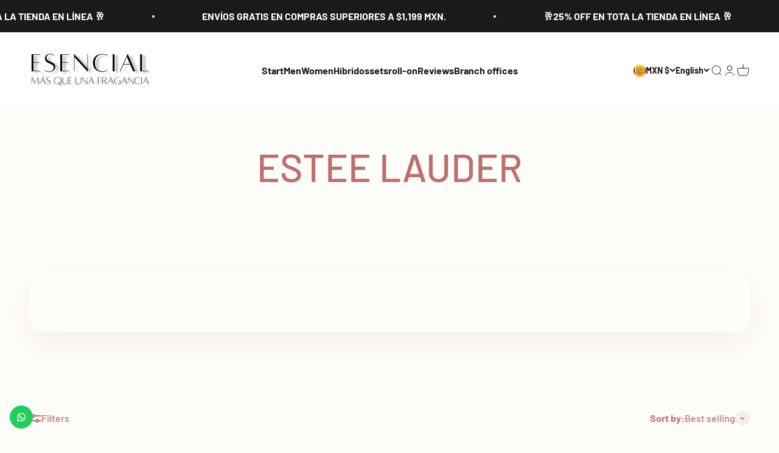

--- FILE ---
content_type: text/html; charset=utf-8
request_url: https://esencialmx.shop/en-eu/collections/estee-lauder
body_size: 27127
content:
<!doctype html>

<html lang="en" dir="ltr">
  <head>
    <meta charset="utf-8">
    <meta name="viewport" content="width=device-width, initial-scale=1.0, height=device-height, minimum-scale=1.0, maximum-scale=1.0">
    <meta name="theme-color" content="#ffffff">

    <title>ESTEE LAUDER</title><link rel="canonical" href="https://esencialmx.shop/en-eu/collections/estee-lauder"><link rel="shortcut icon" href="//esencialmx.shop/cdn/shop/files/esencial_LOGOS_180_x_180_px_2.png?v=1737675303&width=96">
      <link rel="apple-touch-icon" href="//esencialmx.shop/cdn/shop/files/esencial_LOGOS_180_x_180_px_2.png?v=1737675303&width=180"><link rel="preconnect" href="https://cdn.shopify.com">
    <link rel="preconnect" href="https://fonts.shopifycdn.com" crossorigin>
    <link rel="dns-prefetch" href="https://productreviews.shopifycdn.com"><link rel="preload" href="//esencialmx.shop/cdn/fonts/poppins/poppins_n4.0ba78fa5af9b0e1a374041b3ceaadf0a43b41362.woff2" as="font" type="font/woff2" crossorigin><link rel="preload" href="//esencialmx.shop/cdn/fonts/barlow/barlow_n5.a193a1990790eba0cc5cca569d23799830e90f07.woff2" as="font" type="font/woff2" crossorigin><meta property="og:type" content="website">
  <meta property="og:title" content="ESTEE LAUDER"><meta property="og:image" content="http://esencialmx.shop/cdn/shop/collections/Miniatura_Esencial_d6eac1a6-22a1-4d25-acb7-4a74614238c1.png?v=1637447974&width=2048">
  <meta property="og:image:secure_url" content="https://esencialmx.shop/cdn/shop/collections/Miniatura_Esencial_d6eac1a6-22a1-4d25-acb7-4a74614238c1.png?v=1637447974&width=2048">
  <meta property="og:image:width" content="1080">
  <meta property="og:image:height" content="1080"><meta property="og:url" content="https://esencialmx.shop/en-eu/collections/estee-lauder">
<meta property="og:site_name" content="Esencial MX"><meta name="twitter:card" content="summary"><meta name="twitter:title" content="ESTEE LAUDER">
  <meta name="twitter:description" content=""><meta name="twitter:image" content="https://esencialmx.shop/cdn/shop/collections/Miniatura_Esencial_d6eac1a6-22a1-4d25-acb7-4a74614238c1.png?crop=center&height=1200&v=1637447974&width=1200">
  <meta name="twitter:image:alt" content="ESTEE LAUDER"><script async crossorigin fetchpriority="high" src="/cdn/shopifycloud/importmap-polyfill/es-modules-shim.2.4.0.js"></script>
<script type="application/ld+json">
  {
    "@context": "https://schema.org",
    "@type": "BreadcrumbList",
    "itemListElement": [{
        "@type": "ListItem",
        "position": 1,
        "name": "Home",
        "item": "https://esencialmx.shop"
      },{
            "@type": "ListItem",
            "position": 2,
            "name": "ESTEE LAUDER",
            "item": "https://esencialmx.shop/en-eu/collections/estee-lauder"
          }]
  }
</script><style>/* Typography (heading) */
  @font-face {
  font-family: Poppins;
  font-weight: 400;
  font-style: normal;
  font-display: fallback;
  src: url("//esencialmx.shop/cdn/fonts/poppins/poppins_n4.0ba78fa5af9b0e1a374041b3ceaadf0a43b41362.woff2") format("woff2"),
       url("//esencialmx.shop/cdn/fonts/poppins/poppins_n4.214741a72ff2596839fc9760ee7a770386cf16ca.woff") format("woff");
}

@font-face {
  font-family: Poppins;
  font-weight: 400;
  font-style: italic;
  font-display: fallback;
  src: url("//esencialmx.shop/cdn/fonts/poppins/poppins_i4.846ad1e22474f856bd6b81ba4585a60799a9f5d2.woff2") format("woff2"),
       url("//esencialmx.shop/cdn/fonts/poppins/poppins_i4.56b43284e8b52fc64c1fd271f289a39e8477e9ec.woff") format("woff");
}

/* Typography (body) */
  @font-face {
  font-family: Barlow;
  font-weight: 500;
  font-style: normal;
  font-display: fallback;
  src: url("//esencialmx.shop/cdn/fonts/barlow/barlow_n5.a193a1990790eba0cc5cca569d23799830e90f07.woff2") format("woff2"),
       url("//esencialmx.shop/cdn/fonts/barlow/barlow_n5.ae31c82169b1dc0715609b8cc6a610b917808358.woff") format("woff");
}

@font-face {
  font-family: Barlow;
  font-weight: 500;
  font-style: italic;
  font-display: fallback;
  src: url("//esencialmx.shop/cdn/fonts/barlow/barlow_i5.714d58286997b65cd479af615cfa9bb0a117a573.woff2") format("woff2"),
       url("//esencialmx.shop/cdn/fonts/barlow/barlow_i5.0120f77e6447d3b5df4bbec8ad8c2d029d87fb21.woff") format("woff");
}

@font-face {
  font-family: Barlow;
  font-weight: 700;
  font-style: normal;
  font-display: fallback;
  src: url("//esencialmx.shop/cdn/fonts/barlow/barlow_n7.691d1d11f150e857dcbc1c10ef03d825bc378d81.woff2") format("woff2"),
       url("//esencialmx.shop/cdn/fonts/barlow/barlow_n7.4fdbb1cb7da0e2c2f88492243ffa2b4f91924840.woff") format("woff");
}

@font-face {
  font-family: Barlow;
  font-weight: 700;
  font-style: italic;
  font-display: fallback;
  src: url("//esencialmx.shop/cdn/fonts/barlow/barlow_i7.50e19d6cc2ba5146fa437a5a7443c76d5d730103.woff2") format("woff2"),
       url("//esencialmx.shop/cdn/fonts/barlow/barlow_i7.47e9f98f1b094d912e6fd631cc3fe93d9f40964f.woff") format("woff");
}

:root {
    /**
     * ---------------------------------------------------------------------
     * SPACING VARIABLES
     *
     * We are using a spacing inspired from frameworks like Tailwind CSS.
     * ---------------------------------------------------------------------
     */
    --spacing-0-5: 0.125rem; /* 2px */
    --spacing-1: 0.25rem; /* 4px */
    --spacing-1-5: 0.375rem; /* 6px */
    --spacing-2: 0.5rem; /* 8px */
    --spacing-2-5: 0.625rem; /* 10px */
    --spacing-3: 0.75rem; /* 12px */
    --spacing-3-5: 0.875rem; /* 14px */
    --spacing-4: 1rem; /* 16px */
    --spacing-4-5: 1.125rem; /* 18px */
    --spacing-5: 1.25rem; /* 20px */
    --spacing-5-5: 1.375rem; /* 22px */
    --spacing-6: 1.5rem; /* 24px */
    --spacing-6-5: 1.625rem; /* 26px */
    --spacing-7: 1.75rem; /* 28px */
    --spacing-7-5: 1.875rem; /* 30px */
    --spacing-8: 2rem; /* 32px */
    --spacing-8-5: 2.125rem; /* 34px */
    --spacing-9: 2.25rem; /* 36px */
    --spacing-9-5: 2.375rem; /* 38px */
    --spacing-10: 2.5rem; /* 40px */
    --spacing-11: 2.75rem; /* 44px */
    --spacing-12: 3rem; /* 48px */
    --spacing-14: 3.5rem; /* 56px */
    --spacing-16: 4rem; /* 64px */
    --spacing-18: 4.5rem; /* 72px */
    --spacing-20: 5rem; /* 80px */
    --spacing-24: 6rem; /* 96px */
    --spacing-28: 7rem; /* 112px */
    --spacing-32: 8rem; /* 128px */
    --spacing-36: 9rem; /* 144px */
    --spacing-40: 10rem; /* 160px */
    --spacing-44: 11rem; /* 176px */
    --spacing-48: 12rem; /* 192px */
    --spacing-52: 13rem; /* 208px */
    --spacing-56: 14rem; /* 224px */
    --spacing-60: 15rem; /* 240px */
    --spacing-64: 16rem; /* 256px */
    --spacing-72: 18rem; /* 288px */
    --spacing-80: 20rem; /* 320px */
    --spacing-96: 24rem; /* 384px */

    /* Container */
    --container-max-width: 1600px;
    --container-narrow-max-width: 1350px;
    --container-gutter: var(--spacing-5);
    --section-outer-spacing-block: var(--spacing-12);
    --section-inner-max-spacing-block: var(--spacing-10);
    --section-inner-spacing-inline: var(--container-gutter);
    --section-stack-spacing-block: var(--spacing-8);

    /* Grid gutter */
    --grid-gutter: var(--spacing-5);

    /* Product list settings */
    --product-list-row-gap: var(--spacing-8);
    --product-list-column-gap: var(--grid-gutter);

    /* Form settings */
    --input-gap: var(--spacing-2);
    --input-height: 2.625rem;
    --input-padding-inline: var(--spacing-4);

    /* Other sizes */
    --sticky-area-height: calc(var(--sticky-announcement-bar-enabled, 0) * var(--announcement-bar-height, 0px) + var(--sticky-header-enabled, 0) * var(--header-height, 0px));

    /* RTL support */
    --transform-logical-flip: 1;
    --transform-origin-start: left;
    --transform-origin-end: right;

    /**
     * ---------------------------------------------------------------------
     * TYPOGRAPHY
     * ---------------------------------------------------------------------
     */

    /* Font properties */
    --heading-font-family: Poppins, sans-serif;
    --heading-font-weight: 400;
    --heading-font-style: normal;
    --heading-text-transform: normal;
    --heading-letter-spacing: -0.02em;
    --text-font-family: Barlow, sans-serif;
    --text-font-weight: 500;
    --text-font-style: normal;
    --text-letter-spacing: 0.0em;

    /* Font sizes */
    --text-h0: 3rem;
    --text-h1: 2.5rem;
    --text-h2: 2rem;
    --text-h3: 1.5rem;
    --text-h4: 1.375rem;
    --text-h5: 1.125rem;
    --text-h6: 1rem;
    --text-xs: 0.6875rem;
    --text-sm: 0.75rem;
    --text-base: 0.875rem;
    --text-lg: 1.125rem;

    /**
     * ---------------------------------------------------------------------
     * COLORS
     * ---------------------------------------------------------------------
     */

    /* Color settings */--accent: 26 26 26;
    --text-primary: 190 110 110;
    --background-primary: 253 253 250;
    --dialog-background: 255 255 255;
    --border-color: var(--text-color, var(--text-primary)) / 0.12;

    /* Button colors */
    --button-background-primary: 26 26 26;
    --button-text-primary: 255 255 255;
    --button-background-secondary: 240 196 23;
    --button-text-secondary: 26 26 26;

    /* Status colors */
    --success-background: 224 244 232;
    --success-text: 0 163 65;
    --warning-background: 255 246 233;
    --warning-text: 255 183 74;
    --error-background: 254 231 231;
    --error-text: 248 58 58;

    /* Product colors */
    --on-sale-text: 248 58 58;
    --on-sale-badge-background: 248 58 58;
    --on-sale-badge-text: 255 255 255;
    --sold-out-badge-background: 0 0 0;
    --sold-out-badge-text: 255 255 255;
    --primary-badge-background: 128 60 238;
    --primary-badge-text: 255 255 255;
    --star-color: 255 183 74;
    --product-card-background: 255 255 255;
    --product-card-text: 26 26 26;

    /* Header colors */
    --header-background: 255 255 255;
    --header-text: 26 26 26;

    /* Footer colors */
    --footer-background: 255 255 255;
    --footer-text: 26 26 26;

    /* Rounded variables (used for border radius) */
    --rounded-xs: 0.25rem;
    --rounded-sm: 0.375rem;
    --rounded: 0.75rem;
    --rounded-lg: 1.5rem;
    --rounded-full: 9999px;

    --rounded-button: 3.75rem;
    --rounded-input: 0.5rem;

    /* Box shadow */
    --shadow-sm: 0 2px 8px rgb(var(--text-primary) / 0.1);
    --shadow: 0 5px 15px rgb(var(--text-primary) / 0.1);
    --shadow-md: 0 5px 30px rgb(var(--text-primary) / 0.1);
    --shadow-block: 0px 18px 50px rgb(var(--text-primary) / 0.1);

    /**
     * ---------------------------------------------------------------------
     * OTHER
     * ---------------------------------------------------------------------
     */

    --stagger-products-reveal-opacity: 0;
    --cursor-close-svg-url: url(//esencialmx.shop/cdn/shop/t/39/assets/cursor-close.svg?v=147174565022153725511767980917);
    --cursor-zoom-in-svg-url: url(//esencialmx.shop/cdn/shop/t/39/assets/cursor-zoom-in.svg?v=154953035094101115921767980917);
    --cursor-zoom-out-svg-url: url(//esencialmx.shop/cdn/shop/t/39/assets/cursor-zoom-out.svg?v=16155520337305705181767980917);
    --checkmark-svg-url: url(//esencialmx.shop/cdn/shop/t/39/assets/checkmark.svg?v=77552481021870063511767980917);
  }

  [dir="rtl"]:root {
    /* RTL support */
    --transform-logical-flip: -1;
    --transform-origin-start: right;
    --transform-origin-end: left;
  }

  @media screen and (min-width: 700px) {
    :root {
      /* Typography (font size) */
      --text-h0: 4rem;
      --text-h1: 3rem;
      --text-h2: 2.5rem;
      --text-h3: 2rem;
      --text-h4: 1.625rem;
      --text-h5: 1.25rem;
      --text-h6: 1.125rem;

      --text-xs: 0.75rem;
      --text-sm: 0.875rem;
      --text-base: 1.0rem;
      --text-lg: 1.25rem;

      /* Spacing */
      --container-gutter: 2rem;
      --section-outer-spacing-block: var(--spacing-16);
      --section-inner-max-spacing-block: var(--spacing-12);
      --section-inner-spacing-inline: var(--spacing-12);
      --section-stack-spacing-block: var(--spacing-12);

      /* Grid gutter */
      --grid-gutter: var(--spacing-6);

      /* Product list settings */
      --product-list-row-gap: var(--spacing-12);

      /* Form settings */
      --input-gap: 1rem;
      --input-height: 3.125rem;
      --input-padding-inline: var(--spacing-5);
    }
  }

  @media screen and (min-width: 1000px) {
    :root {
      /* Spacing settings */
      --container-gutter: var(--spacing-12);
      --section-outer-spacing-block: var(--spacing-18);
      --section-inner-max-spacing-block: var(--spacing-16);
      --section-inner-spacing-inline: var(--spacing-16);
      --section-stack-spacing-block: var(--spacing-12);
    }
  }

  @media screen and (min-width: 1150px) {
    :root {
      /* Spacing settings */
      --container-gutter: var(--spacing-12);
      --section-outer-spacing-block: var(--spacing-20);
      --section-inner-max-spacing-block: var(--spacing-16);
      --section-inner-spacing-inline: var(--spacing-16);
      --section-stack-spacing-block: var(--spacing-12);
    }
  }

  @media screen and (min-width: 1400px) {
    :root {
      /* Typography (font size) */
      --text-h0: 5rem;
      --text-h1: 3.75rem;
      --text-h2: 3rem;
      --text-h3: 2.25rem;
      --text-h4: 2rem;
      --text-h5: 1.5rem;
      --text-h6: 1.25rem;

      --section-outer-spacing-block: var(--spacing-24);
      --section-inner-max-spacing-block: var(--spacing-18);
      --section-inner-spacing-inline: var(--spacing-18);
    }
  }

  @media screen and (min-width: 1600px) {
    :root {
      --section-outer-spacing-block: var(--spacing-24);
      --section-inner-max-spacing-block: var(--spacing-20);
      --section-inner-spacing-inline: var(--spacing-20);
    }
  }

  /**
   * ---------------------------------------------------------------------
   * LIQUID DEPENDANT CSS
   *
   * Our main CSS is Liquid free, but some very specific features depend on
   * theme settings, so we have them here
   * ---------------------------------------------------------------------
   */@media screen and (pointer: fine) {
        .button:not([disabled]):hover, .btn:not([disabled]):hover, .shopify-payment-button__button--unbranded:not([disabled]):hover {
          --button-background-opacity: 0.85;
        }

        .button--subdued:not([disabled]):hover {
          --button-background: var(--text-color) / .05 !important;
        }
      }</style><script>
  // This allows to expose several variables to the global scope, to be used in scripts
  window.themeVariables = {
    settings: {
      showPageTransition: null,
      staggerProductsApparition: true,
      reduceDrawerAnimation: false,
      reduceMenuAnimation: false,
      headingApparition: "split_fade",
      pageType: "collection",
      moneyFormat: "\u003cspan class=transcy-money\u003e$ {{amount}}\u003c\/span\u003e",
      moneyWithCurrencyFormat: "\u003cspan class=transcy-money\u003e$ {{amount}} MXN\u003c\/span\u003e",
      currencyCodeEnabled: true,
      cartType: "popover",
      showDiscount: true,
      discountMode: "saving",
      pageBackground: "#fdfdfa",
      textColor: "#be6e6e"
    },

    strings: {
      addedToCartWithTitle: "{{ product_title }} added to your cart",
      accessibilityClose: "Close",
      accessibilityNext: "Next",
      accessibilityPrevious: "Previous",
      closeGallery: "Close gallery",
      zoomGallery: "Zoom",
      errorGallery: "Image cannot be loaded",
      searchNoResults: "No results could be found.",
      addOrderNote: "Add order note",
      editOrderNote: "Edit order note",
      shippingEstimatorNoResults: "Sorry, we do not ship to your address.",
      shippingEstimatorOneResult: "There is one shipping rate for your address:",
      shippingEstimatorMultipleResults: "There are several shipping rates for your address:",
      shippingEstimatorError: "One or more error occurred while retrieving shipping rates:"
    },

    breakpoints: {
      'sm': 'screen and (min-width: 700px)',
      'md': 'screen and (min-width: 1000px)',
      'lg': 'screen and (min-width: 1150px)',
      'xl': 'screen and (min-width: 1400px)',

      'sm-max': 'screen and (max-width: 699px)',
      'md-max': 'screen and (max-width: 999px)',
      'lg-max': 'screen and (max-width: 1149px)',
      'xl-max': 'screen and (max-width: 1399px)'
    }
  };

  // For detecting native share
  document.documentElement.classList.add(`native-share--${navigator.share ? 'enabled' : 'disabled'}`);</script><script type="importmap">{
        "imports": {
          "vendor": "//esencialmx.shop/cdn/shop/t/39/assets/vendor.min.js?v=150021648067352023321767980917",
          "theme": "//esencialmx.shop/cdn/shop/t/39/assets/theme.js?v=40804283163904948221767980917",
          "photoswipe": "//esencialmx.shop/cdn/shop/t/39/assets/photoswipe.min.js?v=13374349288281597431767980917"
        }
      }
    </script>

    <script type="module" src="//esencialmx.shop/cdn/shop/t/39/assets/vendor.min.js?v=150021648067352023321767980917"></script>
    <script type="module" src="//esencialmx.shop/cdn/shop/t/39/assets/theme.js?v=40804283163904948221767980917"></script>

    <script>window.performance && window.performance.mark && window.performance.mark('shopify.content_for_header.start');</script><meta id="shopify-digital-wallet" name="shopify-digital-wallet" content="/52469563563/digital_wallets/dialog">
<meta name="shopify-checkout-api-token" content="e880fa7a6b10583490d4a5e13fed7327">
<meta id="in-context-paypal-metadata" data-shop-id="52469563563" data-venmo-supported="false" data-environment="production" data-locale="en_US" data-paypal-v4="true" data-currency="MXN">
<link rel="alternate" type="application/atom+xml" title="Feed" href="/en-eu/collections/estee-lauder.atom" />
<link rel="alternate" hreflang="x-default" href="https://esencialmx.shop/collections/estee-lauder">
<link rel="alternate" hreflang="en-CA" href="https://esencialmx.shop/en-na/collections/estee-lauder">
<link rel="alternate" hreflang="es-CA" href="https://esencialmx.shop/es-na/collections/estee-lauder">
<link rel="alternate" hreflang="en-US" href="https://esencialmx.shop/en-na/collections/estee-lauder">
<link rel="alternate" hreflang="es-US" href="https://esencialmx.shop/es-na/collections/estee-lauder">
<link rel="alternate" hreflang="en-AD" href="https://esencialmx.shop/en-eu/collections/estee-lauder">
<link rel="alternate" hreflang="es-AD" href="https://esencialmx.shop/es-eu/collections/estee-lauder">
<link rel="alternate" hreflang="en-AL" href="https://esencialmx.shop/en-eu/collections/estee-lauder">
<link rel="alternate" hreflang="es-AL" href="https://esencialmx.shop/es-eu/collections/estee-lauder">
<link rel="alternate" hreflang="en-AT" href="https://esencialmx.shop/en-eu/collections/estee-lauder">
<link rel="alternate" hreflang="es-AT" href="https://esencialmx.shop/es-eu/collections/estee-lauder">
<link rel="alternate" hreflang="en-AX" href="https://esencialmx.shop/en-eu/collections/estee-lauder">
<link rel="alternate" hreflang="es-AX" href="https://esencialmx.shop/es-eu/collections/estee-lauder">
<link rel="alternate" hreflang="en-BA" href="https://esencialmx.shop/en-eu/collections/estee-lauder">
<link rel="alternate" hreflang="es-BA" href="https://esencialmx.shop/es-eu/collections/estee-lauder">
<link rel="alternate" hreflang="en-BE" href="https://esencialmx.shop/en-eu/collections/estee-lauder">
<link rel="alternate" hreflang="es-BE" href="https://esencialmx.shop/es-eu/collections/estee-lauder">
<link rel="alternate" hreflang="en-BG" href="https://esencialmx.shop/en-eu/collections/estee-lauder">
<link rel="alternate" hreflang="es-BG" href="https://esencialmx.shop/es-eu/collections/estee-lauder">
<link rel="alternate" hreflang="en-BY" href="https://esencialmx.shop/en-eu/collections/estee-lauder">
<link rel="alternate" hreflang="es-BY" href="https://esencialmx.shop/es-eu/collections/estee-lauder">
<link rel="alternate" hreflang="en-CH" href="https://esencialmx.shop/en-eu/collections/estee-lauder">
<link rel="alternate" hreflang="es-CH" href="https://esencialmx.shop/es-eu/collections/estee-lauder">
<link rel="alternate" hreflang="en-CZ" href="https://esencialmx.shop/en-eu/collections/estee-lauder">
<link rel="alternate" hreflang="es-CZ" href="https://esencialmx.shop/es-eu/collections/estee-lauder">
<link rel="alternate" hreflang="en-DE" href="https://esencialmx.shop/en-eu/collections/estee-lauder">
<link rel="alternate" hreflang="es-DE" href="https://esencialmx.shop/es-eu/collections/estee-lauder">
<link rel="alternate" hreflang="en-DK" href="https://esencialmx.shop/en-eu/collections/estee-lauder">
<link rel="alternate" hreflang="es-DK" href="https://esencialmx.shop/es-eu/collections/estee-lauder">
<link rel="alternate" hreflang="en-EE" href="https://esencialmx.shop/en-eu/collections/estee-lauder">
<link rel="alternate" hreflang="es-EE" href="https://esencialmx.shop/es-eu/collections/estee-lauder">
<link rel="alternate" hreflang="en-ES" href="https://esencialmx.shop/en-eu/collections/estee-lauder">
<link rel="alternate" hreflang="es-ES" href="https://esencialmx.shop/es-eu/collections/estee-lauder">
<link rel="alternate" hreflang="en-FI" href="https://esencialmx.shop/en-eu/collections/estee-lauder">
<link rel="alternate" hreflang="es-FI" href="https://esencialmx.shop/es-eu/collections/estee-lauder">
<link rel="alternate" hreflang="en-FO" href="https://esencialmx.shop/en-eu/collections/estee-lauder">
<link rel="alternate" hreflang="es-FO" href="https://esencialmx.shop/es-eu/collections/estee-lauder">
<link rel="alternate" hreflang="en-FR" href="https://esencialmx.shop/en-eu/collections/estee-lauder">
<link rel="alternate" hreflang="es-FR" href="https://esencialmx.shop/es-eu/collections/estee-lauder">
<link rel="alternate" hreflang="en-GB" href="https://esencialmx.shop/en-eu/collections/estee-lauder">
<link rel="alternate" hreflang="es-GB" href="https://esencialmx.shop/es-eu/collections/estee-lauder">
<link rel="alternate" hreflang="en-GG" href="https://esencialmx.shop/en-eu/collections/estee-lauder">
<link rel="alternate" hreflang="es-GG" href="https://esencialmx.shop/es-eu/collections/estee-lauder">
<link rel="alternate" hreflang="en-GI" href="https://esencialmx.shop/en-eu/collections/estee-lauder">
<link rel="alternate" hreflang="es-GI" href="https://esencialmx.shop/es-eu/collections/estee-lauder">
<link rel="alternate" hreflang="en-GR" href="https://esencialmx.shop/en-eu/collections/estee-lauder">
<link rel="alternate" hreflang="es-GR" href="https://esencialmx.shop/es-eu/collections/estee-lauder">
<link rel="alternate" hreflang="en-HR" href="https://esencialmx.shop/en-eu/collections/estee-lauder">
<link rel="alternate" hreflang="es-HR" href="https://esencialmx.shop/es-eu/collections/estee-lauder">
<link rel="alternate" hreflang="en-HU" href="https://esencialmx.shop/en-eu/collections/estee-lauder">
<link rel="alternate" hreflang="es-HU" href="https://esencialmx.shop/es-eu/collections/estee-lauder">
<link rel="alternate" hreflang="en-IE" href="https://esencialmx.shop/en-eu/collections/estee-lauder">
<link rel="alternate" hreflang="es-IE" href="https://esencialmx.shop/es-eu/collections/estee-lauder">
<link rel="alternate" hreflang="en-IM" href="https://esencialmx.shop/en-eu/collections/estee-lauder">
<link rel="alternate" hreflang="es-IM" href="https://esencialmx.shop/es-eu/collections/estee-lauder">
<link rel="alternate" hreflang="en-IS" href="https://esencialmx.shop/en-eu/collections/estee-lauder">
<link rel="alternate" hreflang="es-IS" href="https://esencialmx.shop/es-eu/collections/estee-lauder">
<link rel="alternate" hreflang="en-IT" href="https://esencialmx.shop/en-eu/collections/estee-lauder">
<link rel="alternate" hreflang="es-IT" href="https://esencialmx.shop/es-eu/collections/estee-lauder">
<link rel="alternate" hreflang="en-JE" href="https://esencialmx.shop/en-eu/collections/estee-lauder">
<link rel="alternate" hreflang="es-JE" href="https://esencialmx.shop/es-eu/collections/estee-lauder">
<link rel="alternate" hreflang="en-LI" href="https://esencialmx.shop/en-eu/collections/estee-lauder">
<link rel="alternate" hreflang="es-LI" href="https://esencialmx.shop/es-eu/collections/estee-lauder">
<link rel="alternate" hreflang="en-LT" href="https://esencialmx.shop/en-eu/collections/estee-lauder">
<link rel="alternate" hreflang="es-LT" href="https://esencialmx.shop/es-eu/collections/estee-lauder">
<link rel="alternate" hreflang="en-LU" href="https://esencialmx.shop/en-eu/collections/estee-lauder">
<link rel="alternate" hreflang="es-LU" href="https://esencialmx.shop/es-eu/collections/estee-lauder">
<link rel="alternate" hreflang="en-LV" href="https://esencialmx.shop/en-eu/collections/estee-lauder">
<link rel="alternate" hreflang="es-LV" href="https://esencialmx.shop/es-eu/collections/estee-lauder">
<link rel="alternate" hreflang="en-MC" href="https://esencialmx.shop/en-eu/collections/estee-lauder">
<link rel="alternate" hreflang="es-MC" href="https://esencialmx.shop/es-eu/collections/estee-lauder">
<link rel="alternate" hreflang="en-MD" href="https://esencialmx.shop/en-eu/collections/estee-lauder">
<link rel="alternate" hreflang="es-MD" href="https://esencialmx.shop/es-eu/collections/estee-lauder">
<link rel="alternate" hreflang="en-ME" href="https://esencialmx.shop/en-eu/collections/estee-lauder">
<link rel="alternate" hreflang="es-ME" href="https://esencialmx.shop/es-eu/collections/estee-lauder">
<link rel="alternate" hreflang="en-MK" href="https://esencialmx.shop/en-eu/collections/estee-lauder">
<link rel="alternate" hreflang="es-MK" href="https://esencialmx.shop/es-eu/collections/estee-lauder">
<link rel="alternate" hreflang="en-MT" href="https://esencialmx.shop/en-eu/collections/estee-lauder">
<link rel="alternate" hreflang="es-MT" href="https://esencialmx.shop/es-eu/collections/estee-lauder">
<link rel="alternate" hreflang="en-NL" href="https://esencialmx.shop/en-eu/collections/estee-lauder">
<link rel="alternate" hreflang="es-NL" href="https://esencialmx.shop/es-eu/collections/estee-lauder">
<link rel="alternate" hreflang="en-NO" href="https://esencialmx.shop/en-eu/collections/estee-lauder">
<link rel="alternate" hreflang="es-NO" href="https://esencialmx.shop/es-eu/collections/estee-lauder">
<link rel="alternate" hreflang="en-PL" href="https://esencialmx.shop/en-eu/collections/estee-lauder">
<link rel="alternate" hreflang="es-PL" href="https://esencialmx.shop/es-eu/collections/estee-lauder">
<link rel="alternate" hreflang="en-PT" href="https://esencialmx.shop/en-eu/collections/estee-lauder">
<link rel="alternate" hreflang="es-PT" href="https://esencialmx.shop/es-eu/collections/estee-lauder">
<link rel="alternate" hreflang="en-RO" href="https://esencialmx.shop/en-eu/collections/estee-lauder">
<link rel="alternate" hreflang="es-RO" href="https://esencialmx.shop/es-eu/collections/estee-lauder">
<link rel="alternate" hreflang="en-RS" href="https://esencialmx.shop/en-eu/collections/estee-lauder">
<link rel="alternate" hreflang="es-RS" href="https://esencialmx.shop/es-eu/collections/estee-lauder">
<link rel="alternate" hreflang="en-RU" href="https://esencialmx.shop/en-eu/collections/estee-lauder">
<link rel="alternate" hreflang="es-RU" href="https://esencialmx.shop/es-eu/collections/estee-lauder">
<link rel="alternate" hreflang="en-SE" href="https://esencialmx.shop/en-eu/collections/estee-lauder">
<link rel="alternate" hreflang="es-SE" href="https://esencialmx.shop/es-eu/collections/estee-lauder">
<link rel="alternate" hreflang="en-SI" href="https://esencialmx.shop/en-eu/collections/estee-lauder">
<link rel="alternate" hreflang="es-SI" href="https://esencialmx.shop/es-eu/collections/estee-lauder">
<link rel="alternate" hreflang="en-SJ" href="https://esencialmx.shop/en-eu/collections/estee-lauder">
<link rel="alternate" hreflang="es-SJ" href="https://esencialmx.shop/es-eu/collections/estee-lauder">
<link rel="alternate" hreflang="en-SK" href="https://esencialmx.shop/en-eu/collections/estee-lauder">
<link rel="alternate" hreflang="es-SK" href="https://esencialmx.shop/es-eu/collections/estee-lauder">
<link rel="alternate" hreflang="en-SM" href="https://esencialmx.shop/en-eu/collections/estee-lauder">
<link rel="alternate" hreflang="es-SM" href="https://esencialmx.shop/es-eu/collections/estee-lauder">
<link rel="alternate" hreflang="en-UA" href="https://esencialmx.shop/en-eu/collections/estee-lauder">
<link rel="alternate" hreflang="es-UA" href="https://esencialmx.shop/es-eu/collections/estee-lauder">
<link rel="alternate" hreflang="en-VA" href="https://esencialmx.shop/en-eu/collections/estee-lauder">
<link rel="alternate" hreflang="es-VA" href="https://esencialmx.shop/es-eu/collections/estee-lauder">
<link rel="alternate" hreflang="es-MX" href="https://esencialmx.shop/collections/estee-lauder">
<link rel="alternate" type="application/json+oembed" href="https://esencialmx.shop/en-eu/collections/estee-lauder.oembed">
<script async="async" src="/checkouts/internal/preloads.js?locale=en-AD"></script>
<script id="shopify-features" type="application/json">{"accessToken":"e880fa7a6b10583490d4a5e13fed7327","betas":["rich-media-storefront-analytics"],"domain":"esencialmx.shop","predictiveSearch":true,"shopId":52469563563,"locale":"en"}</script>
<script>var Shopify = Shopify || {};
Shopify.shop = "esencial-mx.myshopify.com";
Shopify.locale = "en";
Shopify.currency = {"active":"MXN","rate":"1.0"};
Shopify.country = "AD";
Shopify.theme = {"name":"Copia de Copia de Copia de Copia actualizada de...","id":151579951275,"schema_name":"Impact","schema_version":"6.12.0","theme_store_id":1190,"role":"main"};
Shopify.theme.handle = "null";
Shopify.theme.style = {"id":null,"handle":null};
Shopify.cdnHost = "esencialmx.shop/cdn";
Shopify.routes = Shopify.routes || {};
Shopify.routes.root = "/en-eu/";</script>
<script type="module">!function(o){(o.Shopify=o.Shopify||{}).modules=!0}(window);</script>
<script>!function(o){function n(){var o=[];function n(){o.push(Array.prototype.slice.apply(arguments))}return n.q=o,n}var t=o.Shopify=o.Shopify||{};t.loadFeatures=n(),t.autoloadFeatures=n()}(window);</script>
<script id="shop-js-analytics" type="application/json">{"pageType":"collection"}</script>
<script defer="defer" async type="module" src="//esencialmx.shop/cdn/shopifycloud/shop-js/modules/v2/client.init-shop-cart-sync_BT-GjEfc.en.esm.js"></script>
<script defer="defer" async type="module" src="//esencialmx.shop/cdn/shopifycloud/shop-js/modules/v2/chunk.common_D58fp_Oc.esm.js"></script>
<script defer="defer" async type="module" src="//esencialmx.shop/cdn/shopifycloud/shop-js/modules/v2/chunk.modal_xMitdFEc.esm.js"></script>
<script type="module">
  await import("//esencialmx.shop/cdn/shopifycloud/shop-js/modules/v2/client.init-shop-cart-sync_BT-GjEfc.en.esm.js");
await import("//esencialmx.shop/cdn/shopifycloud/shop-js/modules/v2/chunk.common_D58fp_Oc.esm.js");
await import("//esencialmx.shop/cdn/shopifycloud/shop-js/modules/v2/chunk.modal_xMitdFEc.esm.js");

  window.Shopify.SignInWithShop?.initShopCartSync?.({"fedCMEnabled":true,"windoidEnabled":true});

</script>
<script>(function() {
  var isLoaded = false;
  function asyncLoad() {
    if (isLoaded) return;
    isLoaded = true;
    var urls = ["https:\/\/s3.amazonaws.com\/conektaapi\/v1.0.0\/js\/conekta_shopify.js?shop=esencial-mx.myshopify.com","https:\/\/loox.io\/widget\/NyZVNB_Y0t\/loox.1627063347038.js?shop=esencial-mx.myshopify.com","\/\/cdn.shopify.com\/proxy\/42af17339204f78731e69353b4b0e30a851191556eb178d7ca9a32b315a02716\/obscure-escarpment-2240.herokuapp.com\/js\/best_custom_product_options.js?shop=esencial-mx.myshopify.com\u0026sp-cache-control=cHVibGljLCBtYXgtYWdlPTkwMA","https:\/\/configs.carthike.com\/carthike.js?shop=esencial-mx.myshopify.com","https:\/\/sales-pop.carecart.io\/lib\/salesnotifier.js?shop=esencial-mx.myshopify.com","https:\/\/app.tncapp.com\/get_script\/11676b0c47aa11ef82ffee4f319e884b.js?v=410536\u0026shop=esencial-mx.myshopify.com"];
    for (var i = 0; i < urls.length; i++) {
      var s = document.createElement('script');
      s.type = 'text/javascript';
      s.async = true;
      s.src = urls[i];
      var x = document.getElementsByTagName('script')[0];
      x.parentNode.insertBefore(s, x);
    }
  };
  if(window.attachEvent) {
    window.attachEvent('onload', asyncLoad);
  } else {
    window.addEventListener('load', asyncLoad, false);
  }
})();</script>
<script id="__st">var __st={"a":52469563563,"offset":-21600,"reqid":"cbb1b4e2-5bc5-4f3f-bcd6-8dcf2a4254f5-1769277779","pageurl":"esencialmx.shop\/en-eu\/collections\/estee-lauder","u":"4d334748a6af","p":"collection","rtyp":"collection","rid":280721719467};</script>
<script>window.ShopifyPaypalV4VisibilityTracking = true;</script>
<script id="captcha-bootstrap">!function(){'use strict';const t='contact',e='account',n='new_comment',o=[[t,t],['blogs',n],['comments',n],[t,'customer']],c=[[e,'customer_login'],[e,'guest_login'],[e,'recover_customer_password'],[e,'create_customer']],r=t=>t.map((([t,e])=>`form[action*='/${t}']:not([data-nocaptcha='true']) input[name='form_type'][value='${e}']`)).join(','),a=t=>()=>t?[...document.querySelectorAll(t)].map((t=>t.form)):[];function s(){const t=[...o],e=r(t);return a(e)}const i='password',u='form_key',d=['recaptcha-v3-token','g-recaptcha-response','h-captcha-response',i],f=()=>{try{return window.sessionStorage}catch{return}},m='__shopify_v',_=t=>t.elements[u];function p(t,e,n=!1){try{const o=window.sessionStorage,c=JSON.parse(o.getItem(e)),{data:r}=function(t){const{data:e,action:n}=t;return t[m]||n?{data:e,action:n}:{data:t,action:n}}(c);for(const[e,n]of Object.entries(r))t.elements[e]&&(t.elements[e].value=n);n&&o.removeItem(e)}catch(o){console.error('form repopulation failed',{error:o})}}const l='form_type',E='cptcha';function T(t){t.dataset[E]=!0}const w=window,h=w.document,L='Shopify',v='ce_forms',y='captcha';let A=!1;((t,e)=>{const n=(g='f06e6c50-85a8-45c8-87d0-21a2b65856fe',I='https://cdn.shopify.com/shopifycloud/storefront-forms-hcaptcha/ce_storefront_forms_captcha_hcaptcha.v1.5.2.iife.js',D={infoText:'Protected by hCaptcha',privacyText:'Privacy',termsText:'Terms'},(t,e,n)=>{const o=w[L][v],c=o.bindForm;if(c)return c(t,g,e,D).then(n);var r;o.q.push([[t,g,e,D],n]),r=I,A||(h.body.append(Object.assign(h.createElement('script'),{id:'captcha-provider',async:!0,src:r})),A=!0)});var g,I,D;w[L]=w[L]||{},w[L][v]=w[L][v]||{},w[L][v].q=[],w[L][y]=w[L][y]||{},w[L][y].protect=function(t,e){n(t,void 0,e),T(t)},Object.freeze(w[L][y]),function(t,e,n,w,h,L){const[v,y,A,g]=function(t,e,n){const i=e?o:[],u=t?c:[],d=[...i,...u],f=r(d),m=r(i),_=r(d.filter((([t,e])=>n.includes(e))));return[a(f),a(m),a(_),s()]}(w,h,L),I=t=>{const e=t.target;return e instanceof HTMLFormElement?e:e&&e.form},D=t=>v().includes(t);t.addEventListener('submit',(t=>{const e=I(t);if(!e)return;const n=D(e)&&!e.dataset.hcaptchaBound&&!e.dataset.recaptchaBound,o=_(e),c=g().includes(e)&&(!o||!o.value);(n||c)&&t.preventDefault(),c&&!n&&(function(t){try{if(!f())return;!function(t){const e=f();if(!e)return;const n=_(t);if(!n)return;const o=n.value;o&&e.removeItem(o)}(t);const e=Array.from(Array(32),(()=>Math.random().toString(36)[2])).join('');!function(t,e){_(t)||t.append(Object.assign(document.createElement('input'),{type:'hidden',name:u})),t.elements[u].value=e}(t,e),function(t,e){const n=f();if(!n)return;const o=[...t.querySelectorAll(`input[type='${i}']`)].map((({name:t})=>t)),c=[...d,...o],r={};for(const[a,s]of new FormData(t).entries())c.includes(a)||(r[a]=s);n.setItem(e,JSON.stringify({[m]:1,action:t.action,data:r}))}(t,e)}catch(e){console.error('failed to persist form',e)}}(e),e.submit())}));const S=(t,e)=>{t&&!t.dataset[E]&&(n(t,e.some((e=>e===t))),T(t))};for(const o of['focusin','change'])t.addEventListener(o,(t=>{const e=I(t);D(e)&&S(e,y())}));const B=e.get('form_key'),M=e.get(l),P=B&&M;t.addEventListener('DOMContentLoaded',(()=>{const t=y();if(P)for(const e of t)e.elements[l].value===M&&p(e,B);[...new Set([...A(),...v().filter((t=>'true'===t.dataset.shopifyCaptcha))])].forEach((e=>S(e,t)))}))}(h,new URLSearchParams(w.location.search),n,t,e,['guest_login'])})(!0,!0)}();</script>
<script integrity="sha256-4kQ18oKyAcykRKYeNunJcIwy7WH5gtpwJnB7kiuLZ1E=" data-source-attribution="shopify.loadfeatures" defer="defer" src="//esencialmx.shop/cdn/shopifycloud/storefront/assets/storefront/load_feature-a0a9edcb.js" crossorigin="anonymous"></script>
<script data-source-attribution="shopify.dynamic_checkout.dynamic.init">var Shopify=Shopify||{};Shopify.PaymentButton=Shopify.PaymentButton||{isStorefrontPortableWallets:!0,init:function(){window.Shopify.PaymentButton.init=function(){};var t=document.createElement("script");t.src="https://esencialmx.shop/cdn/shopifycloud/portable-wallets/latest/portable-wallets.en.js",t.type="module",document.head.appendChild(t)}};
</script>
<script data-source-attribution="shopify.dynamic_checkout.buyer_consent">
  function portableWalletsHideBuyerConsent(e){var t=document.getElementById("shopify-buyer-consent"),n=document.getElementById("shopify-subscription-policy-button");t&&n&&(t.classList.add("hidden"),t.setAttribute("aria-hidden","true"),n.removeEventListener("click",e))}function portableWalletsShowBuyerConsent(e){var t=document.getElementById("shopify-buyer-consent"),n=document.getElementById("shopify-subscription-policy-button");t&&n&&(t.classList.remove("hidden"),t.removeAttribute("aria-hidden"),n.addEventListener("click",e))}window.Shopify?.PaymentButton&&(window.Shopify.PaymentButton.hideBuyerConsent=portableWalletsHideBuyerConsent,window.Shopify.PaymentButton.showBuyerConsent=portableWalletsShowBuyerConsent);
</script>
<script data-source-attribution="shopify.dynamic_checkout.cart.bootstrap">document.addEventListener("DOMContentLoaded",(function(){function t(){return document.querySelector("shopify-accelerated-checkout-cart, shopify-accelerated-checkout")}if(t())Shopify.PaymentButton.init();else{new MutationObserver((function(e,n){t()&&(Shopify.PaymentButton.init(),n.disconnect())})).observe(document.body,{childList:!0,subtree:!0})}}));
</script>
<script id='scb4127' type='text/javascript' async='' src='https://esencialmx.shop/cdn/shopifycloud/privacy-banner/storefront-banner.js'></script><link id="shopify-accelerated-checkout-styles" rel="stylesheet" media="screen" href="https://esencialmx.shop/cdn/shopifycloud/portable-wallets/latest/accelerated-checkout-backwards-compat.css" crossorigin="anonymous">
<style id="shopify-accelerated-checkout-cart">
        #shopify-buyer-consent {
  margin-top: 1em;
  display: inline-block;
  width: 100%;
}

#shopify-buyer-consent.hidden {
  display: none;
}

#shopify-subscription-policy-button {
  background: none;
  border: none;
  padding: 0;
  text-decoration: underline;
  font-size: inherit;
  cursor: pointer;
}

#shopify-subscription-policy-button::before {
  box-shadow: none;
}

      </style>

<script>window.performance && window.performance.mark && window.performance.mark('shopify.content_for_header.end');</script>
<link href="//esencialmx.shop/cdn/shop/t/39/assets/theme.css?v=139153545572283483691767980917" rel="stylesheet" type="text/css" media="all" /><!-- BEGIN app block: shopify://apps/vo-product-options/blocks/embed-block/430cbd7b-bd20-4c16-ba41-db6f4c645164 --><script>var bcpo_product=null;   var bcpo_settings=bcpo_settings || {"shop_currency":"MXN","money_format2":"<span class=transcy-money>$ {{amount}} MXN</span>","money_format_without_currency":"<span class=transcy-money>$ {{amount}}</span>"};var inventory_quantity = [];if(bcpo_product) { for (var i = 0; i < bcpo_product.variants.length; i += 1) { bcpo_product.variants[i].inventory_quantity = inventory_quantity[i]; }}window.bcpo = window.bcpo || {}; bcpo.cart = {"note":null,"attributes":{},"original_total_price":0,"total_price":0,"total_discount":0,"total_weight":0.0,"item_count":0,"items":[],"requires_shipping":false,"currency":"MXN","items_subtotal_price":0,"cart_level_discount_applications":[],"checkout_charge_amount":0}; bcpo.ogFormData = FormData; bcpo.money_with_currency_format = "\u003cspan class=transcy-money\u003e$ {{amount}} MXN\u003c\/span\u003e";bcpo.money_format = "\u003cspan class=transcy-money\u003e$ {{amount}}\u003c\/span\u003e"; if (bcpo_settings) { bcpo_settings.shop_currency = "MXN";} else { var bcpo_settings = {shop_currency: "MXN" }; }</script>


<!-- END app block --><script src="https://cdn.shopify.com/extensions/019becdd-5e19-7433-8309-78569c505f2a/best-custom-product-options-417/assets/best_custom_product_options.js" type="text/javascript" defer="defer"></script>
<link href="https://cdn.shopify.com/extensions/019becdd-5e19-7433-8309-78569c505f2a/best-custom-product-options-417/assets/bcpo-front.css" rel="stylesheet" type="text/css" media="all">
<link href="https://monorail-edge.shopifysvc.com" rel="dns-prefetch">
<script>(function(){if ("sendBeacon" in navigator && "performance" in window) {try {var session_token_from_headers = performance.getEntriesByType('navigation')[0].serverTiming.find(x => x.name == '_s').description;} catch {var session_token_from_headers = undefined;}var session_cookie_matches = document.cookie.match(/_shopify_s=([^;]*)/);var session_token_from_cookie = session_cookie_matches && session_cookie_matches.length === 2 ? session_cookie_matches[1] : "";var session_token = session_token_from_headers || session_token_from_cookie || "";function handle_abandonment_event(e) {var entries = performance.getEntries().filter(function(entry) {return /monorail-edge.shopifysvc.com/.test(entry.name);});if (!window.abandonment_tracked && entries.length === 0) {window.abandonment_tracked = true;var currentMs = Date.now();var navigation_start = performance.timing.navigationStart;var payload = {shop_id: 52469563563,url: window.location.href,navigation_start,duration: currentMs - navigation_start,session_token,page_type: "collection"};window.navigator.sendBeacon("https://monorail-edge.shopifysvc.com/v1/produce", JSON.stringify({schema_id: "online_store_buyer_site_abandonment/1.1",payload: payload,metadata: {event_created_at_ms: currentMs,event_sent_at_ms: currentMs}}));}}window.addEventListener('pagehide', handle_abandonment_event);}}());</script>
<script id="web-pixels-manager-setup">(function e(e,d,r,n,o){if(void 0===o&&(o={}),!Boolean(null===(a=null===(i=window.Shopify)||void 0===i?void 0:i.analytics)||void 0===a?void 0:a.replayQueue)){var i,a;window.Shopify=window.Shopify||{};var t=window.Shopify;t.analytics=t.analytics||{};var s=t.analytics;s.replayQueue=[],s.publish=function(e,d,r){return s.replayQueue.push([e,d,r]),!0};try{self.performance.mark("wpm:start")}catch(e){}var l=function(){var e={modern:/Edge?\/(1{2}[4-9]|1[2-9]\d|[2-9]\d{2}|\d{4,})\.\d+(\.\d+|)|Firefox\/(1{2}[4-9]|1[2-9]\d|[2-9]\d{2}|\d{4,})\.\d+(\.\d+|)|Chrom(ium|e)\/(9{2}|\d{3,})\.\d+(\.\d+|)|(Maci|X1{2}).+ Version\/(15\.\d+|(1[6-9]|[2-9]\d|\d{3,})\.\d+)([,.]\d+|)( \(\w+\)|)( Mobile\/\w+|) Safari\/|Chrome.+OPR\/(9{2}|\d{3,})\.\d+\.\d+|(CPU[ +]OS|iPhone[ +]OS|CPU[ +]iPhone|CPU IPhone OS|CPU iPad OS)[ +]+(15[._]\d+|(1[6-9]|[2-9]\d|\d{3,})[._]\d+)([._]\d+|)|Android:?[ /-](13[3-9]|1[4-9]\d|[2-9]\d{2}|\d{4,})(\.\d+|)(\.\d+|)|Android.+Firefox\/(13[5-9]|1[4-9]\d|[2-9]\d{2}|\d{4,})\.\d+(\.\d+|)|Android.+Chrom(ium|e)\/(13[3-9]|1[4-9]\d|[2-9]\d{2}|\d{4,})\.\d+(\.\d+|)|SamsungBrowser\/([2-9]\d|\d{3,})\.\d+/,legacy:/Edge?\/(1[6-9]|[2-9]\d|\d{3,})\.\d+(\.\d+|)|Firefox\/(5[4-9]|[6-9]\d|\d{3,})\.\d+(\.\d+|)|Chrom(ium|e)\/(5[1-9]|[6-9]\d|\d{3,})\.\d+(\.\d+|)([\d.]+$|.*Safari\/(?![\d.]+ Edge\/[\d.]+$))|(Maci|X1{2}).+ Version\/(10\.\d+|(1[1-9]|[2-9]\d|\d{3,})\.\d+)([,.]\d+|)( \(\w+\)|)( Mobile\/\w+|) Safari\/|Chrome.+OPR\/(3[89]|[4-9]\d|\d{3,})\.\d+\.\d+|(CPU[ +]OS|iPhone[ +]OS|CPU[ +]iPhone|CPU IPhone OS|CPU iPad OS)[ +]+(10[._]\d+|(1[1-9]|[2-9]\d|\d{3,})[._]\d+)([._]\d+|)|Android:?[ /-](13[3-9]|1[4-9]\d|[2-9]\d{2}|\d{4,})(\.\d+|)(\.\d+|)|Mobile Safari.+OPR\/([89]\d|\d{3,})\.\d+\.\d+|Android.+Firefox\/(13[5-9]|1[4-9]\d|[2-9]\d{2}|\d{4,})\.\d+(\.\d+|)|Android.+Chrom(ium|e)\/(13[3-9]|1[4-9]\d|[2-9]\d{2}|\d{4,})\.\d+(\.\d+|)|Android.+(UC? ?Browser|UCWEB|U3)[ /]?(15\.([5-9]|\d{2,})|(1[6-9]|[2-9]\d|\d{3,})\.\d+)\.\d+|SamsungBrowser\/(5\.\d+|([6-9]|\d{2,})\.\d+)|Android.+MQ{2}Browser\/(14(\.(9|\d{2,})|)|(1[5-9]|[2-9]\d|\d{3,})(\.\d+|))(\.\d+|)|K[Aa][Ii]OS\/(3\.\d+|([4-9]|\d{2,})\.\d+)(\.\d+|)/},d=e.modern,r=e.legacy,n=navigator.userAgent;return n.match(d)?"modern":n.match(r)?"legacy":"unknown"}(),u="modern"===l?"modern":"legacy",c=(null!=n?n:{modern:"",legacy:""})[u],f=function(e){return[e.baseUrl,"/wpm","/b",e.hashVersion,"modern"===e.buildTarget?"m":"l",".js"].join("")}({baseUrl:d,hashVersion:r,buildTarget:u}),m=function(e){var d=e.version,r=e.bundleTarget,n=e.surface,o=e.pageUrl,i=e.monorailEndpoint;return{emit:function(e){var a=e.status,t=e.errorMsg,s=(new Date).getTime(),l=JSON.stringify({metadata:{event_sent_at_ms:s},events:[{schema_id:"web_pixels_manager_load/3.1",payload:{version:d,bundle_target:r,page_url:o,status:a,surface:n,error_msg:t},metadata:{event_created_at_ms:s}}]});if(!i)return console&&console.warn&&console.warn("[Web Pixels Manager] No Monorail endpoint provided, skipping logging."),!1;try{return self.navigator.sendBeacon.bind(self.navigator)(i,l)}catch(e){}var u=new XMLHttpRequest;try{return u.open("POST",i,!0),u.setRequestHeader("Content-Type","text/plain"),u.send(l),!0}catch(e){return console&&console.warn&&console.warn("[Web Pixels Manager] Got an unhandled error while logging to Monorail."),!1}}}}({version:r,bundleTarget:l,surface:e.surface,pageUrl:self.location.href,monorailEndpoint:e.monorailEndpoint});try{o.browserTarget=l,function(e){var d=e.src,r=e.async,n=void 0===r||r,o=e.onload,i=e.onerror,a=e.sri,t=e.scriptDataAttributes,s=void 0===t?{}:t,l=document.createElement("script"),u=document.querySelector("head"),c=document.querySelector("body");if(l.async=n,l.src=d,a&&(l.integrity=a,l.crossOrigin="anonymous"),s)for(var f in s)if(Object.prototype.hasOwnProperty.call(s,f))try{l.dataset[f]=s[f]}catch(e){}if(o&&l.addEventListener("load",o),i&&l.addEventListener("error",i),u)u.appendChild(l);else{if(!c)throw new Error("Did not find a head or body element to append the script");c.appendChild(l)}}({src:f,async:!0,onload:function(){if(!function(){var e,d;return Boolean(null===(d=null===(e=window.Shopify)||void 0===e?void 0:e.analytics)||void 0===d?void 0:d.initialized)}()){var d=window.webPixelsManager.init(e)||void 0;if(d){var r=window.Shopify.analytics;r.replayQueue.forEach((function(e){var r=e[0],n=e[1],o=e[2];d.publishCustomEvent(r,n,o)})),r.replayQueue=[],r.publish=d.publishCustomEvent,r.visitor=d.visitor,r.initialized=!0}}},onerror:function(){return m.emit({status:"failed",errorMsg:"".concat(f," has failed to load")})},sri:function(e){var d=/^sha384-[A-Za-z0-9+/=]+$/;return"string"==typeof e&&d.test(e)}(c)?c:"",scriptDataAttributes:o}),m.emit({status:"loading"})}catch(e){m.emit({status:"failed",errorMsg:(null==e?void 0:e.message)||"Unknown error"})}}})({shopId: 52469563563,storefrontBaseUrl: "https://esencialmx.shop",extensionsBaseUrl: "https://extensions.shopifycdn.com/cdn/shopifycloud/web-pixels-manager",monorailEndpoint: "https://monorail-edge.shopifysvc.com/unstable/produce_batch",surface: "storefront-renderer",enabledBetaFlags: ["2dca8a86"],webPixelsConfigList: [{"id":"1894777003","configuration":"{\"subdomain\": \"esencial-mx\"}","eventPayloadVersion":"v1","runtimeContext":"STRICT","scriptVersion":"7c43d34f3733b2440dd44bce7edbeb00","type":"APP","apiClientId":1615517,"privacyPurposes":["ANALYTICS","MARKETING","SALE_OF_DATA"],"dataSharingAdjustments":{"protectedCustomerApprovalScopes":["read_customer_address","read_customer_email","read_customer_name","read_customer_personal_data","read_customer_phone"]}},{"id":"700121259","configuration":"{\"config\":\"{\\\"pixel_id\\\":\\\"AW-16828034985\\\",\\\"gtag_events\\\":[{\\\"type\\\":\\\"begin_checkout\\\",\\\"action_label\\\":\\\"AW-16828034985\\\/3ZpBCLTR8pAaEKnfndg-\\\"},{\\\"type\\\":\\\"search\\\",\\\"action_label\\\":\\\"AW-16828034985\\\/IqUUCK7R8pAaEKnfndg-\\\"},{\\\"type\\\":\\\"view_item\\\",\\\"action_label\\\":\\\"AW-16828034985\\\/A--ICKvR8pAaEKnfndg-\\\"},{\\\"type\\\":\\\"purchase\\\",\\\"action_label\\\":\\\"AW-16828034985\\\/nsbyCKXR8pAaEKnfndg-\\\"},{\\\"type\\\":\\\"page_view\\\",\\\"action_label\\\":\\\"AW-16828034985\\\/qC6kCKjR8pAaEKnfndg-\\\"},{\\\"type\\\":\\\"add_payment_info\\\",\\\"action_label\\\":\\\"AW-16828034985\\\/5xJjCLfR8pAaEKnfndg-\\\"},{\\\"type\\\":\\\"add_to_cart\\\",\\\"action_label\\\":\\\"AW-16828034985\\\/Z9PiCLHR8pAaEKnfndg-\\\"}],\\\"enable_monitoring_mode\\\":false}\"}","eventPayloadVersion":"v1","runtimeContext":"OPEN","scriptVersion":"b2a88bafab3e21179ed38636efcd8a93","type":"APP","apiClientId":1780363,"privacyPurposes":[],"dataSharingAdjustments":{"protectedCustomerApprovalScopes":["read_customer_address","read_customer_email","read_customer_name","read_customer_personal_data","read_customer_phone"]}},{"id":"430276779","configuration":"{\"pixelCode\":\"CIS8PVBC77U6AMT0BFBG\"}","eventPayloadVersion":"v1","runtimeContext":"STRICT","scriptVersion":"22e92c2ad45662f435e4801458fb78cc","type":"APP","apiClientId":4383523,"privacyPurposes":["ANALYTICS","MARKETING","SALE_OF_DATA"],"dataSharingAdjustments":{"protectedCustomerApprovalScopes":["read_customer_address","read_customer_email","read_customer_name","read_customer_personal_data","read_customer_phone"]}},{"id":"202735787","configuration":"{\"pixel_id\":\"1445738055775992\",\"pixel_type\":\"facebook_pixel\",\"metaapp_system_user_token\":\"-\"}","eventPayloadVersion":"v1","runtimeContext":"OPEN","scriptVersion":"ca16bc87fe92b6042fbaa3acc2fbdaa6","type":"APP","apiClientId":2329312,"privacyPurposes":["ANALYTICS","MARKETING","SALE_OF_DATA"],"dataSharingAdjustments":{"protectedCustomerApprovalScopes":["read_customer_address","read_customer_email","read_customer_name","read_customer_personal_data","read_customer_phone"]}},{"id":"shopify-app-pixel","configuration":"{}","eventPayloadVersion":"v1","runtimeContext":"STRICT","scriptVersion":"0450","apiClientId":"shopify-pixel","type":"APP","privacyPurposes":["ANALYTICS","MARKETING"]},{"id":"shopify-custom-pixel","eventPayloadVersion":"v1","runtimeContext":"LAX","scriptVersion":"0450","apiClientId":"shopify-pixel","type":"CUSTOM","privacyPurposes":["ANALYTICS","MARKETING"]}],isMerchantRequest: false,initData: {"shop":{"name":"Esencial MX","paymentSettings":{"currencyCode":"MXN"},"myshopifyDomain":"esencial-mx.myshopify.com","countryCode":"MX","storefrontUrl":"https:\/\/esencialmx.shop\/en-eu"},"customer":null,"cart":null,"checkout":null,"productVariants":[],"purchasingCompany":null},},"https://esencialmx.shop/cdn","fcfee988w5aeb613cpc8e4bc33m6693e112",{"modern":"","legacy":""},{"shopId":"52469563563","storefrontBaseUrl":"https:\/\/esencialmx.shop","extensionBaseUrl":"https:\/\/extensions.shopifycdn.com\/cdn\/shopifycloud\/web-pixels-manager","surface":"storefront-renderer","enabledBetaFlags":"[\"2dca8a86\"]","isMerchantRequest":"false","hashVersion":"fcfee988w5aeb613cpc8e4bc33m6693e112","publish":"custom","events":"[[\"page_viewed\",{}],[\"collection_viewed\",{\"collection\":{\"id\":\"280721719467\",\"title\":\"ESTEE LAUDER\",\"productVariants\":[{\"price\":{\"amount\":319.0,\"currencyCode\":\"MXN\"},\"product\":{\"title\":\"M114 Inspired by: Pleasures - Estée Lauder\",\"vendor\":\"Esencial MX\",\"id\":\"6166269296811\",\"untranslatedTitle\":\"M114 Inspired by: Pleasures - Estée Lauder\",\"url\":\"\/en-eu\/products\/m114-inspirado-en-pleasures-estee-lauder\",\"type\":\"\"},\"id\":\"37858570928299\",\"image\":{\"src\":\"\/\/esencialmx.shop\/cdn\/shop\/files\/3_aa0e79c8-1b81-4340-b19c-aa277d0bc581.png?v=1753389928\"},\"sku\":\"M114-100\",\"title\":\"3.3 FL.OZ\",\"untranslatedTitle\":\"100 ml\"}]}}]]"});</script><script>
  window.ShopifyAnalytics = window.ShopifyAnalytics || {};
  window.ShopifyAnalytics.meta = window.ShopifyAnalytics.meta || {};
  window.ShopifyAnalytics.meta.currency = 'MXN';
  var meta = {"products":[{"id":6166269296811,"gid":"gid:\/\/shopify\/Product\/6166269296811","vendor":"Esencial MX","type":"","handle":"m114-inspirado-en-pleasures-estee-lauder","variants":[{"id":37858570928299,"price":31900,"name":"M114 Inspired by: Pleasures - Estée Lauder - 3.3 FL.OZ","public_title":"3.3 FL.OZ","sku":"M114-100"},{"id":37858570961067,"price":18900,"name":"M114 Inspired by: Pleasures - Estée Lauder - 1 FL.OZ","public_title":"1 FL.OZ","sku":"M114-030"}],"remote":false}],"page":{"pageType":"collection","resourceType":"collection","resourceId":280721719467,"requestId":"cbb1b4e2-5bc5-4f3f-bcd6-8dcf2a4254f5-1769277779"}};
  for (var attr in meta) {
    window.ShopifyAnalytics.meta[attr] = meta[attr];
  }
</script>
<script class="analytics">
  (function () {
    var customDocumentWrite = function(content) {
      var jquery = null;

      if (window.jQuery) {
        jquery = window.jQuery;
      } else if (window.Checkout && window.Checkout.$) {
        jquery = window.Checkout.$;
      }

      if (jquery) {
        jquery('body').append(content);
      }
    };

    var hasLoggedConversion = function(token) {
      if (token) {
        return document.cookie.indexOf('loggedConversion=' + token) !== -1;
      }
      return false;
    }

    var setCookieIfConversion = function(token) {
      if (token) {
        var twoMonthsFromNow = new Date(Date.now());
        twoMonthsFromNow.setMonth(twoMonthsFromNow.getMonth() + 2);

        document.cookie = 'loggedConversion=' + token + '; expires=' + twoMonthsFromNow;
      }
    }

    var trekkie = window.ShopifyAnalytics.lib = window.trekkie = window.trekkie || [];
    if (trekkie.integrations) {
      return;
    }
    trekkie.methods = [
      'identify',
      'page',
      'ready',
      'track',
      'trackForm',
      'trackLink'
    ];
    trekkie.factory = function(method) {
      return function() {
        var args = Array.prototype.slice.call(arguments);
        args.unshift(method);
        trekkie.push(args);
        return trekkie;
      };
    };
    for (var i = 0; i < trekkie.methods.length; i++) {
      var key = trekkie.methods[i];
      trekkie[key] = trekkie.factory(key);
    }
    trekkie.load = function(config) {
      trekkie.config = config || {};
      trekkie.config.initialDocumentCookie = document.cookie;
      var first = document.getElementsByTagName('script')[0];
      var script = document.createElement('script');
      script.type = 'text/javascript';
      script.onerror = function(e) {
        var scriptFallback = document.createElement('script');
        scriptFallback.type = 'text/javascript';
        scriptFallback.onerror = function(error) {
                var Monorail = {
      produce: function produce(monorailDomain, schemaId, payload) {
        var currentMs = new Date().getTime();
        var event = {
          schema_id: schemaId,
          payload: payload,
          metadata: {
            event_created_at_ms: currentMs,
            event_sent_at_ms: currentMs
          }
        };
        return Monorail.sendRequest("https://" + monorailDomain + "/v1/produce", JSON.stringify(event));
      },
      sendRequest: function sendRequest(endpointUrl, payload) {
        // Try the sendBeacon API
        if (window && window.navigator && typeof window.navigator.sendBeacon === 'function' && typeof window.Blob === 'function' && !Monorail.isIos12()) {
          var blobData = new window.Blob([payload], {
            type: 'text/plain'
          });

          if (window.navigator.sendBeacon(endpointUrl, blobData)) {
            return true;
          } // sendBeacon was not successful

        } // XHR beacon

        var xhr = new XMLHttpRequest();

        try {
          xhr.open('POST', endpointUrl);
          xhr.setRequestHeader('Content-Type', 'text/plain');
          xhr.send(payload);
        } catch (e) {
          console.log(e);
        }

        return false;
      },
      isIos12: function isIos12() {
        return window.navigator.userAgent.lastIndexOf('iPhone; CPU iPhone OS 12_') !== -1 || window.navigator.userAgent.lastIndexOf('iPad; CPU OS 12_') !== -1;
      }
    };
    Monorail.produce('monorail-edge.shopifysvc.com',
      'trekkie_storefront_load_errors/1.1',
      {shop_id: 52469563563,
      theme_id: 151579951275,
      app_name: "storefront",
      context_url: window.location.href,
      source_url: "//esencialmx.shop/cdn/s/trekkie.storefront.8d95595f799fbf7e1d32231b9a28fd43b70c67d3.min.js"});

        };
        scriptFallback.async = true;
        scriptFallback.src = '//esencialmx.shop/cdn/s/trekkie.storefront.8d95595f799fbf7e1d32231b9a28fd43b70c67d3.min.js';
        first.parentNode.insertBefore(scriptFallback, first);
      };
      script.async = true;
      script.src = '//esencialmx.shop/cdn/s/trekkie.storefront.8d95595f799fbf7e1d32231b9a28fd43b70c67d3.min.js';
      first.parentNode.insertBefore(script, first);
    };
    trekkie.load(
      {"Trekkie":{"appName":"storefront","development":false,"defaultAttributes":{"shopId":52469563563,"isMerchantRequest":null,"themeId":151579951275,"themeCityHash":"12137728307527280350","contentLanguage":"en","currency":"MXN"},"isServerSideCookieWritingEnabled":true,"monorailRegion":"shop_domain","enabledBetaFlags":["65f19447"]},"Session Attribution":{},"S2S":{"facebookCapiEnabled":true,"source":"trekkie-storefront-renderer","apiClientId":580111}}
    );

    var loaded = false;
    trekkie.ready(function() {
      if (loaded) return;
      loaded = true;

      window.ShopifyAnalytics.lib = window.trekkie;

      var originalDocumentWrite = document.write;
      document.write = customDocumentWrite;
      try { window.ShopifyAnalytics.merchantGoogleAnalytics.call(this); } catch(error) {};
      document.write = originalDocumentWrite;

      window.ShopifyAnalytics.lib.page(null,{"pageType":"collection","resourceType":"collection","resourceId":280721719467,"requestId":"cbb1b4e2-5bc5-4f3f-bcd6-8dcf2a4254f5-1769277779","shopifyEmitted":true});

      var match = window.location.pathname.match(/checkouts\/(.+)\/(thank_you|post_purchase)/)
      var token = match? match[1]: undefined;
      if (!hasLoggedConversion(token)) {
        setCookieIfConversion(token);
        window.ShopifyAnalytics.lib.track("Viewed Product Category",{"currency":"MXN","category":"Collection: estee-lauder","collectionName":"estee-lauder","collectionId":280721719467,"nonInteraction":true},undefined,undefined,{"shopifyEmitted":true});
      }
    });


        var eventsListenerScript = document.createElement('script');
        eventsListenerScript.async = true;
        eventsListenerScript.src = "//esencialmx.shop/cdn/shopifycloud/storefront/assets/shop_events_listener-3da45d37.js";
        document.getElementsByTagName('head')[0].appendChild(eventsListenerScript);

})();</script>
<script
  defer
  src="https://esencialmx.shop/cdn/shopifycloud/perf-kit/shopify-perf-kit-3.0.4.min.js"
  data-application="storefront-renderer"
  data-shop-id="52469563563"
  data-render-region="gcp-us-east1"
  data-page-type="collection"
  data-theme-instance-id="151579951275"
  data-theme-name="Impact"
  data-theme-version="6.12.0"
  data-monorail-region="shop_domain"
  data-resource-timing-sampling-rate="10"
  data-shs="true"
  data-shs-beacon="true"
  data-shs-export-with-fetch="true"
  data-shs-logs-sample-rate="1"
  data-shs-beacon-endpoint="https://esencialmx.shop/api/collect"
></script>
</head>

  <body class="zoom-image--enabled"><!-- DRAWER -->
<template id="drawer-default-template">
  <style>
    [hidden] {
      display: none !important;
    }
  </style>

  <button part="outside-close-button" is="close-button" aria-label="Close"><svg role="presentation" stroke-width="2" focusable="false" width="24" height="24" class="icon icon-close" viewBox="0 0 24 24">
        <path d="M17.658 6.343 6.344 17.657M17.658 17.657 6.344 6.343" stroke="currentColor"></path>
      </svg></button>

  <div part="overlay"></div>

  <div part="content">
    <header part="header">
      <slot name="header"></slot>

      <button part="close-button" is="close-button" aria-label="Close"><svg role="presentation" stroke-width="2" focusable="false" width="24" height="24" class="icon icon-close" viewBox="0 0 24 24">
        <path d="M17.658 6.343 6.344 17.657M17.658 17.657 6.344 6.343" stroke="currentColor"></path>
      </svg></button>
    </header>

    <div part="body">
      <slot></slot>
    </div>

    <footer part="footer">
      <slot name="footer"></slot>
    </footer>
  </div>
</template>

<!-- POPOVER -->
<template id="popover-default-template">
  <button part="outside-close-button" is="close-button" aria-label="Close"><svg role="presentation" stroke-width="2" focusable="false" width="24" height="24" class="icon icon-close" viewBox="0 0 24 24">
        <path d="M17.658 6.343 6.344 17.657M17.658 17.657 6.344 6.343" stroke="currentColor"></path>
      </svg></button>

  <div part="overlay"></div>

  <div part="content">
    <header part="title">
      <slot name="title"></slot>
    </header>

    <div part="body">
      <slot></slot>
    </div>
  </div>
</template><a href="#main" class="skip-to-content sr-only">Skip to content</a><div class="sr-only" role="status" aria-live="polite" aria-atomic="true">
      <span id="status-announcement"></span>
    </div>

    <div class="sr-only" role="alert" aria-live="assertive" aria-atomic="true">
      <span id="error-announcement"></span>
    </div><!-- BEGIN sections: header-group -->
<aside id="shopify-section-sections--20285675438251__announcement-bar" class="shopify-section shopify-section-group-header-group shopify-section--announcement-bar"><style>
    :root {
      --sticky-announcement-bar-enabled:1;
    }#shopify-section-sections--20285675438251__announcement-bar {
        position: sticky;
        top: 0;
        z-index: 20;
      }

      .shopify-section--header ~ #shopify-section-sections--20285675438251__announcement-bar {
        top: calc(var(--sticky-header-enabled, 0) * var(--header-height, 0px));
      }</style><height-observer variable="announcement-bar">
    <div class="announcement-bar bg-custom text-custom"style="--background: 26 26 26; --text-color: 255 255 255;"><marquee-text scrolling-speed="10" class="announcement-bar__scrolling-list"><span class="announcement-bar__item" ><p class="bold text-base" >ENVÍOS GRATIS EN COMPRAS SUPERIORES A $1,199 MXN.
</p>

              <span class="shape-circle shape--sm"></span><p class="bold text-base" >🥂25% OFF EN TOTA LA TIENDA EN LÍNEA 🥂
</p>

              <span class="shape-circle shape--sm"></span></span><span class="announcement-bar__item" aria-hidden="true"><p class="bold text-base" >ENVÍOS GRATIS EN COMPRAS SUPERIORES A $1,199 MXN.
</p>

              <span class="shape-circle shape--sm"></span><p class="bold text-base" >🥂25% OFF EN TOTA LA TIENDA EN LÍNEA 🥂
</p>

              <span class="shape-circle shape--sm"></span></span><span class="announcement-bar__item" aria-hidden="true"><p class="bold text-base" >ENVÍOS GRATIS EN COMPRAS SUPERIORES A $1,199 MXN.
</p>

              <span class="shape-circle shape--sm"></span><p class="bold text-base" >🥂25% OFF EN TOTA LA TIENDA EN LÍNEA 🥂
</p>

              <span class="shape-circle shape--sm"></span></span><span class="announcement-bar__item" aria-hidden="true"><p class="bold text-base" >ENVÍOS GRATIS EN COMPRAS SUPERIORES A $1,199 MXN.
</p>

              <span class="shape-circle shape--sm"></span><p class="bold text-base" >🥂25% OFF EN TOTA LA TIENDA EN LÍNEA 🥂
</p>

              <span class="shape-circle shape--sm"></span></span><span class="announcement-bar__item" aria-hidden="true"><p class="bold text-base" >ENVÍOS GRATIS EN COMPRAS SUPERIORES A $1,199 MXN.
</p>

              <span class="shape-circle shape--sm"></span><p class="bold text-base" >🥂25% OFF EN TOTA LA TIENDA EN LÍNEA 🥂
</p>

              <span class="shape-circle shape--sm"></span></span><span class="announcement-bar__item" aria-hidden="true"><p class="bold text-base" >ENVÍOS GRATIS EN COMPRAS SUPERIORES A $1,199 MXN.
</p>

              <span class="shape-circle shape--sm"></span><p class="bold text-base" >🥂25% OFF EN TOTA LA TIENDA EN LÍNEA 🥂
</p>

              <span class="shape-circle shape--sm"></span></span><span class="announcement-bar__item" aria-hidden="true"><p class="bold text-base" >ENVÍOS GRATIS EN COMPRAS SUPERIORES A $1,199 MXN.
</p>

              <span class="shape-circle shape--sm"></span><p class="bold text-base" >🥂25% OFF EN TOTA LA TIENDA EN LÍNEA 🥂
</p>

              <span class="shape-circle shape--sm"></span></span><span class="announcement-bar__item" aria-hidden="true"><p class="bold text-base" >ENVÍOS GRATIS EN COMPRAS SUPERIORES A $1,199 MXN.
</p>

              <span class="shape-circle shape--sm"></span><p class="bold text-base" >🥂25% OFF EN TOTA LA TIENDA EN LÍNEA 🥂
</p>

              <span class="shape-circle shape--sm"></span></span><span class="announcement-bar__item" aria-hidden="true"><p class="bold text-base" >ENVÍOS GRATIS EN COMPRAS SUPERIORES A $1,199 MXN.
</p>

              <span class="shape-circle shape--sm"></span><p class="bold text-base" >🥂25% OFF EN TOTA LA TIENDA EN LÍNEA 🥂
</p>

              <span class="shape-circle shape--sm"></span></span><span class="announcement-bar__item" aria-hidden="true"><p class="bold text-base" >ENVÍOS GRATIS EN COMPRAS SUPERIORES A $1,199 MXN.
</p>

              <span class="shape-circle shape--sm"></span><p class="bold text-base" >🥂25% OFF EN TOTA LA TIENDA EN LÍNEA 🥂
</p>

              <span class="shape-circle shape--sm"></span></span></marquee-text></div>
  </height-observer>

  <script>
    document.documentElement.style.setProperty('--announcement-bar-height', Math.round(document.getElementById('shopify-section-sections--20285675438251__announcement-bar').clientHeight) + 'px');
  </script></aside><header id="shopify-section-sections--20285675438251__header" class="shopify-section shopify-section-group-header-group shopify-section--header"><style>
  :root {
    --sticky-header-enabled:1;
  }

  #shopify-section-sections--20285675438251__header {
    --header-grid-template: "main-nav logo secondary-nav" / minmax(0, 1fr) auto minmax(0, 1fr);
    --header-padding-block: var(--spacing-4-5);
    --header-background-opacity: 1.0;
    --header-background-blur-radius: 0px;
    --header-transparent-text-color: 255 255 255;--header-logo-width: 170px;
      --header-logo-height: 49px;position: sticky;
    top: 0;
    z-index: 10;
  }.shopify-section--announcement-bar ~ #shopify-section-sections--20285675438251__header {
      top: calc(var(--sticky-announcement-bar-enabled, 0) * var(--announcement-bar-height, 0px));
    }@media screen and (min-width: 700px) {
    #shopify-section-sections--20285675438251__header {--header-logo-width: 200px;
        --header-logo-height: 57px;--header-padding-block: var(--spacing-8-5);
    }
  }@media screen and (min-width: 1150px) {#shopify-section-sections--20285675438251__header {
        --header-grid-template: "logo main-nav secondary-nav" / minmax(0, 1fr) fit-content(55%) minmax(0, 1fr);
      }
    }</style>

<height-observer variable="header">
  <store-header class="header"  sticky>
    <div class="header__wrapper"><div class="header__main-nav">
        <div class="header__icon-list">
          <button type="button" class="tap-area lg:hidden" aria-controls="header-sidebar-menu">
            <span class="sr-only">Menu</span><svg role="presentation" stroke-width="1" focusable="false" width="22" height="22" class="icon icon-hamburger" viewBox="0 0 22 22">
        <path d="M1 5h20M1 11h20M1 17h20" stroke="currentColor" stroke-linecap="round"></path>
      </svg></button>

          <a href="/en-eu/search" class="tap-area sm:hidden" aria-controls="search-drawer">
            <span class="sr-only">Search</span><svg role="presentation" stroke-width="1" focusable="false" width="22" height="22" class="icon icon-search" viewBox="0 0 22 22">
        <circle cx="11" cy="10" r="7" fill="none" stroke="currentColor"></circle>
        <path d="m16 15 3 3" stroke="currentColor" stroke-linecap="round" stroke-linejoin="round"></path>
      </svg></a><nav class="header__link-list justify-center wrap" role="navigation">
              <ul class="contents" role="list">

                  <li><a href="/en-eu" class="bold link-faded-reverse" >Start</a></li>

                  <li><a href="/en-eu/collections/man" class="bold link-faded-reverse" >Men</a></li>

                  <li><a href="/en-eu/collections/women" class="bold link-faded-reverse" >Women</a></li>

                  <li><a href="/en-eu/collections/hybrids" class="bold link-faded-reverse" >Híbridos</a></li>

                  <li><a href="/en-eu/collections/paquetes" class="bold link-faded-reverse" >sets</a></li>

                  <li><a href="/en-eu/collections/roll-on" class="bold link-faded-reverse" >roll-on</a></li>

                  <li><a href="/en-eu/pages/clientes-satisfechos" class="bold link-faded-reverse" >Reviews</a></li>

                  <li><a href="/en-eu/pages/sucursales" class="bold link-faded-reverse" >Branch offices</a></li></ul>
            </nav></div>
      </div>
        <a href="/en-eu" class="header__logo"><span class="sr-only">Esencial MX</span><img src="//esencialmx.shop/cdn/shop/files/esencial_21.png?v=1726159911&amp;width=875" alt="Esencial MX" srcset="//esencialmx.shop/cdn/shop/files/esencial_21.png?v=1726159911&amp;width=400 400w, //esencialmx.shop/cdn/shop/files/esencial_21.png?v=1726159911&amp;width=600 600w" width="875" height="250" sizes="200px" class="header__logo-image"><img src="//esencialmx.shop/cdn/shop/files/esencial_19.png?v=1724628271&amp;width=875" alt="" srcset="//esencialmx.shop/cdn/shop/files/esencial_19.png?v=1724628271&amp;width=400 400w, //esencialmx.shop/cdn/shop/files/esencial_19.png?v=1724628271&amp;width=600 600w" width="875" height="250" sizes="200px" class="header__logo-image header__logo-image--transparent"></a>
      
<div class="header__secondary-nav"><ul class="header__icon-list"><li class="hidden md:block shrink-0"><link rel="stylesheet" href="//esencialmx.shop/cdn/shop/t/39/assets/country-flags.css?v=173948343025100256121767985826" media="print" onload="this.media='all'; this.onload = null"><div class="relative">
      <button type="button" class="text-with-icon gap-2.5 group" aria-label="Change country or currency" aria-controls="popover-localization-form-country-end-sections--20285675438251__header" aria-expanded="false">
        <div class="h-stack gap-2"><span class="country-flags country-flags--AD"></span><span class="bold text-sm">MXN $</span>
        </div><svg role="presentation" focusable="false" width="10" height="7" class="icon icon-chevron-bottom" viewBox="0 0 10 7">
        <path d="m1 1 4 4 4-4" fill="none" stroke="currentColor" stroke-width="2"></path>
      </svg></button>

      <x-popover id="popover-localization-form-country-end-sections--20285675438251__header" initial-focus="[aria-selected='true']" anchor-horizontal="end" anchor-vertical="end" class="popover">
        <p class="h5" slot="title">Country</p><form method="post" action="/en-eu/localization" id="localization-form-country-end-sections--20285675438251__header" accept-charset="UTF-8" class="shopify-localization-form" enctype="multipart/form-data"><input type="hidden" name="form_type" value="localization" /><input type="hidden" name="utf8" value="✓" /><input type="hidden" name="_method" value="put" /><input type="hidden" name="return_to" value="/en-eu/collections/estee-lauder" /><x-listbox class="popover-listbox popover-listbox--sm" role="listbox"><button type="submit" class="popover-listbox__option" name="country_code" role="option" value="AX" >
                <span class="country-flags country-flags--AX"></span>
                <span>Åland Islands (MXN $)</span>
              </button><button type="submit" class="popover-listbox__option" name="country_code" role="option" value="AL" >
                <span class="country-flags country-flags--AL"></span>
                <span>Albania (MXN $)</span>
              </button><button type="submit" class="popover-listbox__option" name="country_code" role="option" value="AD" aria-selected="true">
                <span class="country-flags country-flags--AD"></span>
                <span>Andorra (MXN $)</span>
              </button><button type="submit" class="popover-listbox__option" name="country_code" role="option" value="AT" >
                <span class="country-flags country-flags--AT"></span>
                <span>Austria (MXN $)</span>
              </button><button type="submit" class="popover-listbox__option" name="country_code" role="option" value="BY" >
                <span class="country-flags country-flags--BY"></span>
                <span>Belarus (MXN $)</span>
              </button><button type="submit" class="popover-listbox__option" name="country_code" role="option" value="BE" >
                <span class="country-flags country-flags--BE"></span>
                <span>Belgium (MXN $)</span>
              </button><button type="submit" class="popover-listbox__option" name="country_code" role="option" value="BA" >
                <span class="country-flags country-flags--BA"></span>
                <span>Bosnia &amp; Herzegovina (MXN $)</span>
              </button><button type="submit" class="popover-listbox__option" name="country_code" role="option" value="BG" >
                <span class="country-flags country-flags--BG"></span>
                <span>Bulgaria (MXN $)</span>
              </button><button type="submit" class="popover-listbox__option" name="country_code" role="option" value="CA" >
                <span class="country-flags country-flags--CA"></span>
                <span>Canada (MXN $)</span>
              </button><button type="submit" class="popover-listbox__option" name="country_code" role="option" value="HR" >
                <span class="country-flags country-flags--HR"></span>
                <span>Croatia (MXN $)</span>
              </button><button type="submit" class="popover-listbox__option" name="country_code" role="option" value="CZ" >
                <span class="country-flags country-flags--CZ"></span>
                <span>Czechia (MXN $)</span>
              </button><button type="submit" class="popover-listbox__option" name="country_code" role="option" value="DK" >
                <span class="country-flags country-flags--DK"></span>
                <span>Denmark (MXN $)</span>
              </button><button type="submit" class="popover-listbox__option" name="country_code" role="option" value="EE" >
                <span class="country-flags country-flags--EE"></span>
                <span>Estonia (MXN $)</span>
              </button><button type="submit" class="popover-listbox__option" name="country_code" role="option" value="FO" >
                <span class="country-flags country-flags--FO"></span>
                <span>Faroe Islands (MXN $)</span>
              </button><button type="submit" class="popover-listbox__option" name="country_code" role="option" value="FI" >
                <span class="country-flags country-flags--FI"></span>
                <span>Finland (MXN $)</span>
              </button><button type="submit" class="popover-listbox__option" name="country_code" role="option" value="FR" >
                <span class="country-flags country-flags--FR"></span>
                <span>France (MXN $)</span>
              </button><button type="submit" class="popover-listbox__option" name="country_code" role="option" value="DE" >
                <span class="country-flags country-flags--DE"></span>
                <span>Germany (MXN $)</span>
              </button><button type="submit" class="popover-listbox__option" name="country_code" role="option" value="GI" >
                <span class="country-flags country-flags--GI"></span>
                <span>Gibraltar (MXN $)</span>
              </button><button type="submit" class="popover-listbox__option" name="country_code" role="option" value="GR" >
                <span class="country-flags country-flags--GR"></span>
                <span>Greece (MXN $)</span>
              </button><button type="submit" class="popover-listbox__option" name="country_code" role="option" value="GG" >
                <span class="country-flags country-flags--GG"></span>
                <span>Guernsey (MXN $)</span>
              </button><button type="submit" class="popover-listbox__option" name="country_code" role="option" value="HU" >
                <span class="country-flags country-flags--HU"></span>
                <span>Hungary (MXN $)</span>
              </button><button type="submit" class="popover-listbox__option" name="country_code" role="option" value="IS" >
                <span class="country-flags country-flags--IS"></span>
                <span>Iceland (MXN $)</span>
              </button><button type="submit" class="popover-listbox__option" name="country_code" role="option" value="IE" >
                <span class="country-flags country-flags--IE"></span>
                <span>Ireland (MXN $)</span>
              </button><button type="submit" class="popover-listbox__option" name="country_code" role="option" value="IM" >
                <span class="country-flags country-flags--IM"></span>
                <span>Isle of Man (MXN $)</span>
              </button><button type="submit" class="popover-listbox__option" name="country_code" role="option" value="IT" >
                <span class="country-flags country-flags--IT"></span>
                <span>Italy (MXN $)</span>
              </button><button type="submit" class="popover-listbox__option" name="country_code" role="option" value="JE" >
                <span class="country-flags country-flags--JE"></span>
                <span>Jersey (MXN $)</span>
              </button><button type="submit" class="popover-listbox__option" name="country_code" role="option" value="LV" >
                <span class="country-flags country-flags--LV"></span>
                <span>Latvia (MXN $)</span>
              </button><button type="submit" class="popover-listbox__option" name="country_code" role="option" value="LI" >
                <span class="country-flags country-flags--LI"></span>
                <span>Liechtenstein (MXN $)</span>
              </button><button type="submit" class="popover-listbox__option" name="country_code" role="option" value="LT" >
                <span class="country-flags country-flags--LT"></span>
                <span>Lithuania (MXN $)</span>
              </button><button type="submit" class="popover-listbox__option" name="country_code" role="option" value="LU" >
                <span class="country-flags country-flags--LU"></span>
                <span>Luxembourg (MXN $)</span>
              </button><button type="submit" class="popover-listbox__option" name="country_code" role="option" value="MT" >
                <span class="country-flags country-flags--MT"></span>
                <span>Malta (MXN $)</span>
              </button><button type="submit" class="popover-listbox__option" name="country_code" role="option" value="MX" >
                <span class="country-flags country-flags--MX"></span>
                <span>Mexico (MXN $)</span>
              </button><button type="submit" class="popover-listbox__option" name="country_code" role="option" value="MD" >
                <span class="country-flags country-flags--MD"></span>
                <span>Moldova (MXN $)</span>
              </button><button type="submit" class="popover-listbox__option" name="country_code" role="option" value="MC" >
                <span class="country-flags country-flags--MC"></span>
                <span>Monaco (MXN $)</span>
              </button><button type="submit" class="popover-listbox__option" name="country_code" role="option" value="ME" >
                <span class="country-flags country-flags--ME"></span>
                <span>Montenegro (MXN $)</span>
              </button><button type="submit" class="popover-listbox__option" name="country_code" role="option" value="NL" >
                <span class="country-flags country-flags--NL"></span>
                <span>Netherlands (MXN $)</span>
              </button><button type="submit" class="popover-listbox__option" name="country_code" role="option" value="MK" >
                <span class="country-flags country-flags--MK"></span>
                <span>North Macedonia (MXN $)</span>
              </button><button type="submit" class="popover-listbox__option" name="country_code" role="option" value="NO" >
                <span class="country-flags country-flags--NO"></span>
                <span>Norway (MXN $)</span>
              </button><button type="submit" class="popover-listbox__option" name="country_code" role="option" value="PL" >
                <span class="country-flags country-flags--PL"></span>
                <span>Poland (MXN $)</span>
              </button><button type="submit" class="popover-listbox__option" name="country_code" role="option" value="PT" >
                <span class="country-flags country-flags--PT"></span>
                <span>Portugal (MXN $)</span>
              </button><button type="submit" class="popover-listbox__option" name="country_code" role="option" value="RO" >
                <span class="country-flags country-flags--RO"></span>
                <span>Romania (MXN $)</span>
              </button><button type="submit" class="popover-listbox__option" name="country_code" role="option" value="RU" >
                <span class="country-flags country-flags--RU"></span>
                <span>Russia (MXN $)</span>
              </button><button type="submit" class="popover-listbox__option" name="country_code" role="option" value="SM" >
                <span class="country-flags country-flags--SM"></span>
                <span>San Marino (MXN $)</span>
              </button><button type="submit" class="popover-listbox__option" name="country_code" role="option" value="RS" >
                <span class="country-flags country-flags--RS"></span>
                <span>Serbia (MXN $)</span>
              </button><button type="submit" class="popover-listbox__option" name="country_code" role="option" value="SK" >
                <span class="country-flags country-flags--SK"></span>
                <span>Slovakia (MXN $)</span>
              </button><button type="submit" class="popover-listbox__option" name="country_code" role="option" value="SI" >
                <span class="country-flags country-flags--SI"></span>
                <span>Slovenia (MXN $)</span>
              </button><button type="submit" class="popover-listbox__option" name="country_code" role="option" value="ES" >
                <span class="country-flags country-flags--ES"></span>
                <span>Spain (MXN $)</span>
              </button><button type="submit" class="popover-listbox__option" name="country_code" role="option" value="SJ" >
                <span class="country-flags country-flags--SJ"></span>
                <span>Svalbard &amp; Jan Mayen (MXN $)</span>
              </button><button type="submit" class="popover-listbox__option" name="country_code" role="option" value="SE" >
                <span class="country-flags country-flags--SE"></span>
                <span>Sweden (MXN $)</span>
              </button><button type="submit" class="popover-listbox__option" name="country_code" role="option" value="CH" >
                <span class="country-flags country-flags--CH"></span>
                <span>Switzerland (MXN $)</span>
              </button><button type="submit" class="popover-listbox__option" name="country_code" role="option" value="UA" >
                <span class="country-flags country-flags--UA"></span>
                <span>Ukraine (MXN $)</span>
              </button><button type="submit" class="popover-listbox__option" name="country_code" role="option" value="GB" >
                <span class="country-flags country-flags--GB"></span>
                <span>United Kingdom (MXN $)</span>
              </button><button type="submit" class="popover-listbox__option" name="country_code" role="option" value="US" >
                <span class="country-flags country-flags--US"></span>
                <span>United States (MXN $)</span>
              </button><button type="submit" class="popover-listbox__option" name="country_code" role="option" value="VA" >
                <span class="country-flags country-flags--VA"></span>
                <span>Vatican City (MXN $)</span>
              </button></x-listbox></form></x-popover>
    </div></li><li class="hidden md:block shrink-0"><div class="relative">
      <button type="button" class="text-with-icon gap-2.5 group" aria-label="Change language" aria-controls="popover-localization-form-locale-end-sections--20285675438251__header" aria-expanded="false">
        <span class="bold text-sm">English</span><svg role="presentation" focusable="false" width="10" height="7" class="icon icon-chevron-bottom" viewBox="0 0 10 7">
        <path d="m1 1 4 4 4-4" fill="none" stroke="currentColor" stroke-width="2"></path>
      </svg></button>

      <x-popover id="popover-localization-form-locale-end-sections--20285675438251__header" initial-focus="[aria-selected='true']" anchor-horizontal="end" anchor-vertical="end" class="popover">
        <p class="h5" slot="title">Language</p><form method="post" action="/en-eu/localization" id="localization-form-locale-end-sections--20285675438251__header" accept-charset="UTF-8" class="shopify-localization-form" enctype="multipart/form-data"><input type="hidden" name="form_type" value="localization" /><input type="hidden" name="utf8" value="✓" /><input type="hidden" name="_method" value="put" /><input type="hidden" name="return_to" value="/en-eu/collections/estee-lauder" /><x-listbox class="popover-listbox popover-listbox--sm" role="listbox"><button type="submit" class="popover-listbox__option" name="locale_code" role="option" value="en" aria-selected="true">English</button><button type="submit" class="popover-listbox__option" name="locale_code" role="option" value="es" >Español</button></x-listbox></form></x-popover>
    </div></li><li>
            <a href="/en-eu/search" class="hidden tap-area sm:block" aria-controls="search-drawer">
              <span class="sr-only">Search</span><svg role="presentation" stroke-width="1" focusable="false" width="22" height="22" class="icon icon-search" viewBox="0 0 22 22">
        <circle cx="11" cy="10" r="7" fill="none" stroke="currentColor"></circle>
        <path d="m16 15 3 3" stroke="currentColor" stroke-linecap="round" stroke-linejoin="round"></path>
      </svg></a>
          </li><li>
              <a href="/en-eu/account/login" class="hidden tap-area sm:block">
                <span class="sr-only">Login</span><svg role="presentation" stroke-width="1" focusable="false" width="22" height="22" class="icon icon-account" viewBox="0 0 22 22">
        <circle cx="11" cy="7" r="4" fill="none" stroke="currentColor"></circle>
        <path d="M3.5 19c1.421-2.974 4.247-5 7.5-5s6.079 2.026 7.5 5" fill="none" stroke="currentColor" stroke-linecap="round"></path>
      </svg></a>
            </li><li>
            <a href="/en-eu/cart" data-no-instant class="relative block tap-area" aria-controls="cart-drawer">
              <span class="sr-only">Cart</span><svg role="presentation" stroke-width="1" focusable="false" width="22" height="22" class="icon icon-cart" viewBox="0 0 22 22">
            <path d="M11 7H3.577A2 2 0 0 0 1.64 9.497l2.051 8A2 2 0 0 0 5.63 19H16.37a2 2 0 0 0 1.937-1.503l2.052-8A2 2 0 0 0 18.422 7H11Zm0 0V1" fill="none" stroke="currentColor" stroke-linecap="round" stroke-linejoin="round"></path>
          </svg><div class="header__cart-count">
                <cart-count class="count-bubble opacity-0">
                  <span class="sr-only">0 items</span>
                  <span aria-hidden="true">0</span>
                </cart-count>
              </div>
            </a>
          </li>
        </ul>
      </div>
    </div>
  </store-header>
</height-observer><navigation-drawer mobile-opening="bottom" open-from="left" id="header-sidebar-menu" class="navigation-drawer drawer lg:hidden" >
    <button is="close-button" aria-label="Close"class="sm-max:hidden"><svg role="presentation" stroke-width="2" focusable="false" width="19" height="19" class="icon icon-close" viewBox="0 0 24 24">
        <path d="M17.658 6.343 6.344 17.657M17.658 17.657 6.344 6.343" stroke="currentColor"></path>
      </svg></button><div class="panel-list__wrapper">
  <div class="panel">
    <div class="panel__wrapper" >
      <div class="panel__scroller v-stack gap-8"><ul class="v-stack gap-4">
<li class="h3 sm:h4"><a href="/en-eu" class="group block w-full">
                  <span><span class="reversed-link">Start</span></span>
                </a></li>
<li class="h3 sm:h4"><a href="/en-eu/collections/man" class="group block w-full">
                  <span><span class="reversed-link">Men</span></span>
                </a></li>
<li class="h3 sm:h4"><a href="/en-eu/collections/women" class="group block w-full">
                  <span><span class="reversed-link">Women</span></span>
                </a></li>
<li class="h3 sm:h4"><a href="/en-eu/collections/hybrids" class="group block w-full">
                  <span><span class="reversed-link">Híbridos</span></span>
                </a></li>
<li class="h3 sm:h4"><a href="/en-eu/collections/paquetes" class="group block w-full">
                  <span><span class="reversed-link">sets</span></span>
                </a></li>
<li class="h3 sm:h4"><a href="/en-eu/collections/roll-on" class="group block w-full">
                  <span><span class="reversed-link">roll-on</span></span>
                </a></li>
<li class="h3 sm:h4"><a href="/en-eu/pages/clientes-satisfechos" class="group block w-full">
                  <span><span class="reversed-link">Reviews</span></span>
                </a></li>
<li class="h3 sm:h4"><a href="/en-eu/pages/sucursales" class="group block w-full">
                  <span><span class="reversed-link">Branch offices</span></span>
                </a></li></ul></div><div class="panel-footer v-stack gap-5"><ul class="social-media " role="list"><li>
      <a href="https://www.facebook.com/Esencial.MasQueUnaFragancia?mibextid=LQQJ4d" class="tap-area" target="_blank" rel="noopener" aria-label="Follow on Facebook"><svg role="presentation" focusable="false" width="27" height="27" class="icon icon-facebook" viewBox="0 0 24 24">
        <path fill-rule="evenodd" clip-rule="evenodd" d="M10.183 21.85v-8.868H7.2V9.526h2.983V6.982a4.17 4.17 0 0 1 4.44-4.572 22.33 22.33 0 0 1 2.667.144v3.084h-1.83a1.44 1.44 0 0 0-1.713 1.68v2.208h3.423l-.447 3.456h-2.97v8.868h-3.57Z" fill="currentColor"/>
      </svg></a>
    </li><li>
      <a href="https://www.instagram.com/esencialmexico/?hl=es" class="tap-area" target="_blank" rel="noopener" aria-label="Follow on Instagram"><svg role="presentation" focusable="false" width="27" height="27" class="icon icon-instagram" viewBox="0 0 24 24">
        <path fill-rule="evenodd" clip-rule="evenodd" d="M12 2.4c-2.607 0-2.934.011-3.958.058-1.022.046-1.72.209-2.33.446a4.705 4.705 0 0 0-1.7 1.107 4.706 4.706 0 0 0-1.108 1.7c-.237.611-.4 1.31-.446 2.331C2.41 9.066 2.4 9.392 2.4 12c0 2.607.011 2.934.058 3.958.046 1.022.209 1.72.446 2.33a4.706 4.706 0 0 0 1.107 1.7c.534.535 1.07.863 1.7 1.108.611.237 1.309.4 2.33.446 1.025.047 1.352.058 3.959.058s2.934-.011 3.958-.058c1.022-.046 1.72-.209 2.33-.446a4.706 4.706 0 0 0 1.7-1.107 4.706 4.706 0 0 0 1.108-1.7c.237-.611.4-1.31.446-2.33.047-1.025.058-1.352.058-3.959s-.011-2.934-.058-3.958c-.047-1.022-.209-1.72-.446-2.33a4.706 4.706 0 0 0-1.107-1.7 4.705 4.705 0 0 0-1.7-1.108c-.611-.237-1.31-.4-2.331-.446C14.934 2.41 14.608 2.4 12 2.4Zm0 1.73c2.563 0 2.867.01 3.88.056.935.042 1.443.199 1.782.33.448.174.768.382 1.104.718.336.336.544.656.718 1.104.131.338.287.847.33 1.783.046 1.012.056 1.316.056 3.879 0 2.563-.01 2.867-.056 3.88-.043.935-.199 1.444-.33 1.782a2.974 2.974 0 0 1-.719 1.104 2.974 2.974 0 0 1-1.103.718c-.339.131-.847.288-1.783.33-1.012.046-1.316.056-3.88.056-2.563 0-2.866-.01-3.878-.056-.936-.042-1.445-.199-1.783-.33a2.974 2.974 0 0 1-1.104-.718 2.974 2.974 0 0 1-.718-1.104c-.131-.338-.288-.847-.33-1.783-.047-1.012-.056-1.316-.056-3.879 0-2.563.01-2.867.056-3.88.042-.935.199-1.443.33-1.782.174-.448.382-.768.718-1.104a2.974 2.974 0 0 1 1.104-.718c.338-.131.847-.288 1.783-.33C9.133 4.14 9.437 4.13 12 4.13Zm0 11.07a3.2 3.2 0 1 1 0-6.4 3.2 3.2 0 0 1 0 6.4Zm0-8.13a4.93 4.93 0 1 0 0 9.86 4.93 4.93 0 0 0 0-9.86Zm6.276-.194a1.152 1.152 0 1 1-2.304 0 1.152 1.152 0 0 1 2.304 0Z" fill="currentColor"/>
      </svg></a>
    </li><li>
      <a href="https://www.tiktok.com/@esencialmx_oficial?_t=8qAES4dYrDi&_r=1" class="tap-area" target="_blank" rel="noopener" aria-label="Follow on TikTok"><svg role="presentation" focusable="false" width="27" height="27" class="icon icon-tiktok" viewBox="0 0 24 24">
        <path d="M20.027 10.168a5.125 5.125 0 0 1-4.76-2.294v7.893a5.833 5.833 0 1 1-5.834-5.834c.122 0 .241.011.361.019v2.874c-.12-.014-.237-.036-.36-.036a2.977 2.977 0 0 0 0 5.954c1.644 0 3.096-1.295 3.096-2.94L12.56 2.4h2.75a5.122 5.122 0 0 0 4.72 4.573v3.195" fill="currentColor"/>
      </svg></a>
    </li></ul><div class="panel-footer__localization-wrapper h-stack gap-6 border-t md:hidden"><link rel="stylesheet" href="//esencialmx.shop/cdn/shop/t/39/assets/country-flags.css?v=173948343025100256121767985826" media="print" onload="this.media='all'; this.onload = null"><div class="relative">
      <button type="button" class="text-with-icon gap-2.5 group" aria-label="Change country or currency" aria-controls="popover-localization-form-country--sections--20285675438251__header" aria-expanded="false">
        <div class="h-stack gap-2"><span class="country-flags country-flags--AD"></span><span class="bold text-sm">MXN $</span>
        </div><svg role="presentation" focusable="false" width="10" height="7" class="icon icon-chevron-bottom" viewBox="0 0 10 7">
        <path d="m1 1 4 4 4-4" fill="none" stroke="currentColor" stroke-width="2"></path>
      </svg></button>

      <x-popover id="popover-localization-form-country--sections--20285675438251__header" initial-focus="[aria-selected='true']" anchor-horizontal="end" anchor-vertical="start" class="popover">
        <p class="h5" slot="title">Country</p><form method="post" action="/en-eu/localization" id="localization-form-country--sections--20285675438251__header" accept-charset="UTF-8" class="shopify-localization-form" enctype="multipart/form-data"><input type="hidden" name="form_type" value="localization" /><input type="hidden" name="utf8" value="✓" /><input type="hidden" name="_method" value="put" /><input type="hidden" name="return_to" value="/en-eu/collections/estee-lauder" /><x-listbox class="popover-listbox popover-listbox--sm" role="listbox"><button type="submit" class="popover-listbox__option" name="country_code" role="option" value="AX" >
                <span class="country-flags country-flags--AX"></span>
                <span>Åland Islands (MXN $)</span>
              </button><button type="submit" class="popover-listbox__option" name="country_code" role="option" value="AL" >
                <span class="country-flags country-flags--AL"></span>
                <span>Albania (MXN $)</span>
              </button><button type="submit" class="popover-listbox__option" name="country_code" role="option" value="AD" aria-selected="true">
                <span class="country-flags country-flags--AD"></span>
                <span>Andorra (MXN $)</span>
              </button><button type="submit" class="popover-listbox__option" name="country_code" role="option" value="AT" >
                <span class="country-flags country-flags--AT"></span>
                <span>Austria (MXN $)</span>
              </button><button type="submit" class="popover-listbox__option" name="country_code" role="option" value="BY" >
                <span class="country-flags country-flags--BY"></span>
                <span>Belarus (MXN $)</span>
              </button><button type="submit" class="popover-listbox__option" name="country_code" role="option" value="BE" >
                <span class="country-flags country-flags--BE"></span>
                <span>Belgium (MXN $)</span>
              </button><button type="submit" class="popover-listbox__option" name="country_code" role="option" value="BA" >
                <span class="country-flags country-flags--BA"></span>
                <span>Bosnia &amp; Herzegovina (MXN $)</span>
              </button><button type="submit" class="popover-listbox__option" name="country_code" role="option" value="BG" >
                <span class="country-flags country-flags--BG"></span>
                <span>Bulgaria (MXN $)</span>
              </button><button type="submit" class="popover-listbox__option" name="country_code" role="option" value="CA" >
                <span class="country-flags country-flags--CA"></span>
                <span>Canada (MXN $)</span>
              </button><button type="submit" class="popover-listbox__option" name="country_code" role="option" value="HR" >
                <span class="country-flags country-flags--HR"></span>
                <span>Croatia (MXN $)</span>
              </button><button type="submit" class="popover-listbox__option" name="country_code" role="option" value="CZ" >
                <span class="country-flags country-flags--CZ"></span>
                <span>Czechia (MXN $)</span>
              </button><button type="submit" class="popover-listbox__option" name="country_code" role="option" value="DK" >
                <span class="country-flags country-flags--DK"></span>
                <span>Denmark (MXN $)</span>
              </button><button type="submit" class="popover-listbox__option" name="country_code" role="option" value="EE" >
                <span class="country-flags country-flags--EE"></span>
                <span>Estonia (MXN $)</span>
              </button><button type="submit" class="popover-listbox__option" name="country_code" role="option" value="FO" >
                <span class="country-flags country-flags--FO"></span>
                <span>Faroe Islands (MXN $)</span>
              </button><button type="submit" class="popover-listbox__option" name="country_code" role="option" value="FI" >
                <span class="country-flags country-flags--FI"></span>
                <span>Finland (MXN $)</span>
              </button><button type="submit" class="popover-listbox__option" name="country_code" role="option" value="FR" >
                <span class="country-flags country-flags--FR"></span>
                <span>France (MXN $)</span>
              </button><button type="submit" class="popover-listbox__option" name="country_code" role="option" value="DE" >
                <span class="country-flags country-flags--DE"></span>
                <span>Germany (MXN $)</span>
              </button><button type="submit" class="popover-listbox__option" name="country_code" role="option" value="GI" >
                <span class="country-flags country-flags--GI"></span>
                <span>Gibraltar (MXN $)</span>
              </button><button type="submit" class="popover-listbox__option" name="country_code" role="option" value="GR" >
                <span class="country-flags country-flags--GR"></span>
                <span>Greece (MXN $)</span>
              </button><button type="submit" class="popover-listbox__option" name="country_code" role="option" value="GG" >
                <span class="country-flags country-flags--GG"></span>
                <span>Guernsey (MXN $)</span>
              </button><button type="submit" class="popover-listbox__option" name="country_code" role="option" value="HU" >
                <span class="country-flags country-flags--HU"></span>
                <span>Hungary (MXN $)</span>
              </button><button type="submit" class="popover-listbox__option" name="country_code" role="option" value="IS" >
                <span class="country-flags country-flags--IS"></span>
                <span>Iceland (MXN $)</span>
              </button><button type="submit" class="popover-listbox__option" name="country_code" role="option" value="IE" >
                <span class="country-flags country-flags--IE"></span>
                <span>Ireland (MXN $)</span>
              </button><button type="submit" class="popover-listbox__option" name="country_code" role="option" value="IM" >
                <span class="country-flags country-flags--IM"></span>
                <span>Isle of Man (MXN $)</span>
              </button><button type="submit" class="popover-listbox__option" name="country_code" role="option" value="IT" >
                <span class="country-flags country-flags--IT"></span>
                <span>Italy (MXN $)</span>
              </button><button type="submit" class="popover-listbox__option" name="country_code" role="option" value="JE" >
                <span class="country-flags country-flags--JE"></span>
                <span>Jersey (MXN $)</span>
              </button><button type="submit" class="popover-listbox__option" name="country_code" role="option" value="LV" >
                <span class="country-flags country-flags--LV"></span>
                <span>Latvia (MXN $)</span>
              </button><button type="submit" class="popover-listbox__option" name="country_code" role="option" value="LI" >
                <span class="country-flags country-flags--LI"></span>
                <span>Liechtenstein (MXN $)</span>
              </button><button type="submit" class="popover-listbox__option" name="country_code" role="option" value="LT" >
                <span class="country-flags country-flags--LT"></span>
                <span>Lithuania (MXN $)</span>
              </button><button type="submit" class="popover-listbox__option" name="country_code" role="option" value="LU" >
                <span class="country-flags country-flags--LU"></span>
                <span>Luxembourg (MXN $)</span>
              </button><button type="submit" class="popover-listbox__option" name="country_code" role="option" value="MT" >
                <span class="country-flags country-flags--MT"></span>
                <span>Malta (MXN $)</span>
              </button><button type="submit" class="popover-listbox__option" name="country_code" role="option" value="MX" >
                <span class="country-flags country-flags--MX"></span>
                <span>Mexico (MXN $)</span>
              </button><button type="submit" class="popover-listbox__option" name="country_code" role="option" value="MD" >
                <span class="country-flags country-flags--MD"></span>
                <span>Moldova (MXN $)</span>
              </button><button type="submit" class="popover-listbox__option" name="country_code" role="option" value="MC" >
                <span class="country-flags country-flags--MC"></span>
                <span>Monaco (MXN $)</span>
              </button><button type="submit" class="popover-listbox__option" name="country_code" role="option" value="ME" >
                <span class="country-flags country-flags--ME"></span>
                <span>Montenegro (MXN $)</span>
              </button><button type="submit" class="popover-listbox__option" name="country_code" role="option" value="NL" >
                <span class="country-flags country-flags--NL"></span>
                <span>Netherlands (MXN $)</span>
              </button><button type="submit" class="popover-listbox__option" name="country_code" role="option" value="MK" >
                <span class="country-flags country-flags--MK"></span>
                <span>North Macedonia (MXN $)</span>
              </button><button type="submit" class="popover-listbox__option" name="country_code" role="option" value="NO" >
                <span class="country-flags country-flags--NO"></span>
                <span>Norway (MXN $)</span>
              </button><button type="submit" class="popover-listbox__option" name="country_code" role="option" value="PL" >
                <span class="country-flags country-flags--PL"></span>
                <span>Poland (MXN $)</span>
              </button><button type="submit" class="popover-listbox__option" name="country_code" role="option" value="PT" >
                <span class="country-flags country-flags--PT"></span>
                <span>Portugal (MXN $)</span>
              </button><button type="submit" class="popover-listbox__option" name="country_code" role="option" value="RO" >
                <span class="country-flags country-flags--RO"></span>
                <span>Romania (MXN $)</span>
              </button><button type="submit" class="popover-listbox__option" name="country_code" role="option" value="RU" >
                <span class="country-flags country-flags--RU"></span>
                <span>Russia (MXN $)</span>
              </button><button type="submit" class="popover-listbox__option" name="country_code" role="option" value="SM" >
                <span class="country-flags country-flags--SM"></span>
                <span>San Marino (MXN $)</span>
              </button><button type="submit" class="popover-listbox__option" name="country_code" role="option" value="RS" >
                <span class="country-flags country-flags--RS"></span>
                <span>Serbia (MXN $)</span>
              </button><button type="submit" class="popover-listbox__option" name="country_code" role="option" value="SK" >
                <span class="country-flags country-flags--SK"></span>
                <span>Slovakia (MXN $)</span>
              </button><button type="submit" class="popover-listbox__option" name="country_code" role="option" value="SI" >
                <span class="country-flags country-flags--SI"></span>
                <span>Slovenia (MXN $)</span>
              </button><button type="submit" class="popover-listbox__option" name="country_code" role="option" value="ES" >
                <span class="country-flags country-flags--ES"></span>
                <span>Spain (MXN $)</span>
              </button><button type="submit" class="popover-listbox__option" name="country_code" role="option" value="SJ" >
                <span class="country-flags country-flags--SJ"></span>
                <span>Svalbard &amp; Jan Mayen (MXN $)</span>
              </button><button type="submit" class="popover-listbox__option" name="country_code" role="option" value="SE" >
                <span class="country-flags country-flags--SE"></span>
                <span>Sweden (MXN $)</span>
              </button><button type="submit" class="popover-listbox__option" name="country_code" role="option" value="CH" >
                <span class="country-flags country-flags--CH"></span>
                <span>Switzerland (MXN $)</span>
              </button><button type="submit" class="popover-listbox__option" name="country_code" role="option" value="UA" >
                <span class="country-flags country-flags--UA"></span>
                <span>Ukraine (MXN $)</span>
              </button><button type="submit" class="popover-listbox__option" name="country_code" role="option" value="GB" >
                <span class="country-flags country-flags--GB"></span>
                <span>United Kingdom (MXN $)</span>
              </button><button type="submit" class="popover-listbox__option" name="country_code" role="option" value="US" >
                <span class="country-flags country-flags--US"></span>
                <span>United States (MXN $)</span>
              </button><button type="submit" class="popover-listbox__option" name="country_code" role="option" value="VA" >
                <span class="country-flags country-flags--VA"></span>
                <span>Vatican City (MXN $)</span>
              </button></x-listbox></form></x-popover>
    </div><div class="relative">
      <button type="button" class="text-with-icon gap-2.5 group" aria-label="Change language" aria-controls="popover-localization-form-locale--sections--20285675438251__header" aria-expanded="false">
        <span class="bold text-sm">English</span><svg role="presentation" focusable="false" width="10" height="7" class="icon icon-chevron-bottom" viewBox="0 0 10 7">
        <path d="m1 1 4 4 4-4" fill="none" stroke="currentColor" stroke-width="2"></path>
      </svg></button>

      <x-popover id="popover-localization-form-locale--sections--20285675438251__header" initial-focus="[aria-selected='true']" anchor-horizontal="end" anchor-vertical="start" class="popover">
        <p class="h5" slot="title">Language</p><form method="post" action="/en-eu/localization" id="localization-form-locale--sections--20285675438251__header" accept-charset="UTF-8" class="shopify-localization-form" enctype="multipart/form-data"><input type="hidden" name="form_type" value="localization" /><input type="hidden" name="utf8" value="✓" /><input type="hidden" name="_method" value="put" /><input type="hidden" name="return_to" value="/en-eu/collections/estee-lauder" /><x-listbox class="popover-listbox popover-listbox--sm" role="listbox"><button type="submit" class="popover-listbox__option" name="locale_code" role="option" value="en" aria-selected="true">English</button><button type="submit" class="popover-listbox__option" name="locale_code" role="option" value="es" >Español</button></x-listbox></form></x-popover>
    </div><a href="/en-eu/account" class="panel-footer__account-link bold text-sm">Account</a></div></div></div>
  </div></div></navigation-drawer><script>
  document.documentElement.style.setProperty('--header-height', Math.round(document.getElementById('shopify-section-sections--20285675438251__header').clientHeight) + 'px');
</script>

</header><section id="shopify-section-sections--20285675438251__1727583762c759ba27" class="shopify-section shopify-section-group-header-group shopify-section--apps">
</section>
<!-- END sections: header-group --><!-- BEGIN sections: overlay-group -->
<div id="shopify-section-sections--20285676486827__newsletter-popup" class="shopify-section shopify-section-group-overlay-group shopify-section--popup"></div><div id="shopify-section-sections--20285676486827__privacy-banner" class="shopify-section shopify-section-group-overlay-group shopify-section--privacy-banner"><privacy-bar class="privacy-bar" hidden>
  <div class="privacy-bar__inner">
    <button type="button" class="privacy-bar__close" data-action="close">
      <span class="sr-only">Close</span><svg role="presentation" stroke-width="2" focusable="false" width="10" height="10" class="icon icon-delete" viewBox="0 0 10 10">
        <path d="m.757.757 8.486 8.486m-8.486 0L9.243.757" stroke="currentColor" ></path>
      </svg></button>

    <div class="v-stack gap-4">
      <div class="v-stack gap-2"><p class="bold">Política de Cookies</p><div class="prose text-xs"><p>Utilizamos cookies y tecnologías similares para ofrecerte la mejor experiencia en nuestro sitio web. Consulta nuestra Política de Privacidad para obtener más información.</p></div></div>

      <div class="h-stack gap-2">
        <button type="button" class="button button--sm" data-action="accept">Accept</button>
        <button type="button" class="button button--sm button--subdued" data-action="decline">Decline</button>
      </div>
    </div>
  </div>
</privacy-bar>

</div><div id="shopify-section-sections--20285676486827__cart-drawer" class="shopify-section shopify-section-group-overlay-group"><cart-drawer  class="cart-drawer drawer drawer--lg" id="cart-drawer"><button is="close-button" aria-label="Close"><svg role="presentation" stroke-width="2" focusable="false" width="24" height="24" class="icon icon-close" viewBox="0 0 24 24">
        <path d="M17.658 6.343 6.344 17.657M17.658 17.657 6.344 6.343" stroke="currentColor"></path>
      </svg></button>

    <div class="empty-state align-self-center">
      <div class="empty-state__icon-wrapper"><svg role="presentation" stroke-width="1" focusable="false" width="32" height="32" class="icon icon-cart" viewBox="0 0 22 22">
            <path d="M11 7H3.577A2 2 0 0 0 1.64 9.497l2.051 8A2 2 0 0 0 5.63 19H16.37a2 2 0 0 0 1.937-1.503l2.052-8A2 2 0 0 0 18.422 7H11Zm0 0V1" fill="none" stroke="currentColor" stroke-linecap="round" stroke-linejoin="round"></path>
          </svg><span class="count-bubble count-bubble--lg">0</span>
      </div>

      <div class="prose">
        <p class="h5">Your cart is empty</p>
<a class="button button--xl"
  
  
  
  
  
  href="/en-eu/collections/all"
  
  
 >Continue shopping</a></div>
    </div></cart-drawer>


</div><div id="shopify-section-sections--20285676486827__search-drawer" class="shopify-section shopify-section-group-overlay-group"><search-drawer  class="search-drawer  drawer drawer--lg" id="search-drawer">
  <form action="/en-eu/search" method="get" class="v-stack gap-5 sm:gap-8" role="search">
    <div class="search-input">
      <input type="search" name="q" placeholder="Search for..." autocomplete="off" autocorrect="off" autocapitalize="off" spellcheck="false" aria-label="Search">
      <button type="reset" class="text-subdued">Clear</button>
      <button type="button" is="close-button">
        <span class="sr-only">Close</span><svg role="presentation" stroke-width="2" focusable="false" width="24" height="24" class="icon icon-close" viewBox="0 0 24 24">
        <path d="M17.658 6.343 6.344 17.657M17.658 17.657 6.344 6.343" stroke="currentColor"></path>
      </svg></button>
    </div>

    <predictive-search class="predictive-search" section-id="sections--20285676486827__search-drawer"><div slot="results"></div>

      <div slot="loading">
        <div class="v-stack gap-5 sm:gap-6 ">
          <div class="h-stack gap-4 sm:gap-5"><span class="skeleton skeleton--tab"></span><span class="skeleton skeleton--tab"></span><span class="skeleton skeleton--tab"></span></div>

          <div class="v-stack gap-4 sm:gap-6"><div class="h-stack align-center gap-5 sm:gap-6">
                <span class="skeleton skeleton--thumbnail"></span>

                <div class="v-stack gap-3 w-full">
                  <span class="skeleton skeleton--text" style="--skeleton-text-width: 20%"></span>
                  <span class="skeleton skeleton--text" style="--skeleton-text-width: 80%"></span>
                  <span class="skeleton skeleton--text" style="--skeleton-text-width: 40%"></span>
                </div>
              </div><div class="h-stack align-center gap-5 sm:gap-6">
                <span class="skeleton skeleton--thumbnail"></span>

                <div class="v-stack gap-3 w-full">
                  <span class="skeleton skeleton--text" style="--skeleton-text-width: 20%"></span>
                  <span class="skeleton skeleton--text" style="--skeleton-text-width: 80%"></span>
                  <span class="skeleton skeleton--text" style="--skeleton-text-width: 40%"></span>
                </div>
              </div><div class="h-stack align-center gap-5 sm:gap-6">
                <span class="skeleton skeleton--thumbnail"></span>

                <div class="v-stack gap-3 w-full">
                  <span class="skeleton skeleton--text" style="--skeleton-text-width: 20%"></span>
                  <span class="skeleton skeleton--text" style="--skeleton-text-width: 80%"></span>
                  <span class="skeleton skeleton--text" style="--skeleton-text-width: 40%"></span>
                </div>
              </div><div class="h-stack align-center gap-5 sm:gap-6">
                <span class="skeleton skeleton--thumbnail"></span>

                <div class="v-stack gap-3 w-full">
                  <span class="skeleton skeleton--text" style="--skeleton-text-width: 20%"></span>
                  <span class="skeleton skeleton--text" style="--skeleton-text-width: 80%"></span>
                  <span class="skeleton skeleton--text" style="--skeleton-text-width: 40%"></span>
                </div>
              </div></div>
        </div></div>
    </predictive-search>
  </form>
</search-drawer>

</div>
<!-- END sections: overlay-group --><cart-notification-drawer open-from="bottom" class="quick-buy-drawer drawer"></cart-notification-drawer><main role="main" id="main" class="anchor">
      <section id="shopify-section-template--20285679141035__banner" class="shopify-section shopify-section--collection-banner"><div class="collection-header">
      <div class="container">
        <div class="v-stack gap-4 sm:gap-6"><h1 class="h0" ><split-lines>ESTEE LAUDER</split-lines></h1></div>
      </div>
    </div></section><section id="shopify-section-template--20285679141035__video_CYzP9k" class="shopify-section shopify-section--video"><style>
  #shopify-section-template--20285679141035__video_CYzP9k {
    --section-background-hash: 0;
  }

  #shopify-section-template--20285679141035__video_CYzP9k + * {
    --previous-section-background-hash: 0;
  }</style><style>
  #shopify-section-template--20285679141035__video_CYzP9k {--content-over-media-overlay: 0 0 0 / 0.0;}#shopify-section-template--20285679141035__video_CYzP9k:first-child .section[allow-transparent-header] {
      padding-block-start: max(var(--section-inner-max-spacing-block), var(--header-height));
    }</style>

<div class="section   section-blends section-full text-custom"style="--text-color: 255 255 255;" ><div class="content-over-media  shadow-block rounded-lg  text-custom"style="--text-color: 255 255 255;"><video-media autoplay class="sm:hidden" style="--aspect-ratio: 1.775"><video playsinline="true" class="object-cover sm:hidden" muted="muted" loop="loop" preload="metadata" poster="//esencialmx.shop/cdn/shop/files/preview_images/8e4abd62c1d04ba4b838382c4bc5ab49.thumbnail.0000000000_400x.jpg?v=1767837853"><source src="//esencialmx.shop/cdn/shop/videos/c/vp/8e4abd62c1d04ba4b838382c4bc5ab49/8e4abd62c1d04ba4b838382c4bc5ab49.HD-1080p-2.5Mbps-66559195.mp4?v=0" type="video/mp4"><img src="//esencialmx.shop/cdn/shop/files/preview_images/8e4abd62c1d04ba4b838382c4bc5ab49.thumbnail.0000000000_400x.jpg?v=1767837853"></video><img src="//esencialmx.shop/cdn/shop/files/preview_images/8e4abd62c1d04ba4b838382c4bc5ab49.thumbnail.0000000000.jpg?v=1767837853&amp;width=1920" alt="" srcset="//esencialmx.shop/cdn/shop/files/preview_images/8e4abd62c1d04ba4b838382c4bc5ab49.thumbnail.0000000000.jpg?v=1767837853&amp;width=200 200w, //esencialmx.shop/cdn/shop/files/preview_images/8e4abd62c1d04ba4b838382c4bc5ab49.thumbnail.0000000000.jpg?v=1767837853&amp;width=300 300w, //esencialmx.shop/cdn/shop/files/preview_images/8e4abd62c1d04ba4b838382c4bc5ab49.thumbnail.0000000000.jpg?v=1767837853&amp;width=400 400w, //esencialmx.shop/cdn/shop/files/preview_images/8e4abd62c1d04ba4b838382c4bc5ab49.thumbnail.0000000000.jpg?v=1767837853&amp;width=500 500w, //esencialmx.shop/cdn/shop/files/preview_images/8e4abd62c1d04ba4b838382c4bc5ab49.thumbnail.0000000000.jpg?v=1767837853&amp;width=600 600w, //esencialmx.shop/cdn/shop/files/preview_images/8e4abd62c1d04ba4b838382c4bc5ab49.thumbnail.0000000000.jpg?v=1767837853&amp;width=700 700w, //esencialmx.shop/cdn/shop/files/preview_images/8e4abd62c1d04ba4b838382c4bc5ab49.thumbnail.0000000000.jpg?v=1767837853&amp;width=800 800w, //esencialmx.shop/cdn/shop/files/preview_images/8e4abd62c1d04ba4b838382c4bc5ab49.thumbnail.0000000000.jpg?v=1767837853&amp;width=900 900w, //esencialmx.shop/cdn/shop/files/preview_images/8e4abd62c1d04ba4b838382c4bc5ab49.thumbnail.0000000000.jpg?v=1767837853&amp;width=1000 1000w, //esencialmx.shop/cdn/shop/files/preview_images/8e4abd62c1d04ba4b838382c4bc5ab49.thumbnail.0000000000.jpg?v=1767837853&amp;width=1200 1200w" width="1920" height="1080" sizes="100vw"></video-media><video-media autoplay class="hidden sm:block" style="--aspect-ratio: 1.775"><video playsinline="true" preload="metadata" muted="muted" loop="loop" poster="//esencialmx.shop/cdn/shop/files/preview_images/8e4abd62c1d04ba4b838382c4bc5ab49.thumbnail.0000000000_800x.jpg?v=1767837853"><source src="//esencialmx.shop/cdn/shop/videos/c/vp/8e4abd62c1d04ba4b838382c4bc5ab49/8e4abd62c1d04ba4b838382c4bc5ab49.HD-1080p-2.5Mbps-66559195.mp4?v=0" type="video/mp4"><img src="//esencialmx.shop/cdn/shop/files/preview_images/8e4abd62c1d04ba4b838382c4bc5ab49.thumbnail.0000000000_800x.jpg?v=1767837853"></video></video-media><div class="place-self-center text-center">
        <div class="prose"></div>
      </div></div>
</div>

</section><section id="shopify-section-template--20285679141035__main" class="shopify-section shopify-section--main-collection"><style>
  #shopify-section-template--20285679141035__main {
    --section-background-hash: 0;
  }

  #shopify-section-template--20285679141035__main + * {
    --previous-section-background-hash: 0;
  }</style><style>#shopify-section-template--20285679141035__main {
    --product-list-gap:  var(--spacing-2);
    --product-list-items-per-row: 2;
    --product-list-grid: auto-flow dense / repeat(var(--product-list-items-per-row), minmax(0, 1fr));
    --product-list-promo-grid-column: span 2;

    --content-over-media-gap: var(--spacing-8);
  }

  @media screen and (min-width: 700px) {
    #shopify-section-template--20285679141035__main {
      --product-list-gap: var(--product-list-row-gap) var(--product-list-column-gap);
      --product-list-items-per-row: 2;
      --product-list-promo-grid-column: span 1;
    }
  }

  @media screen and (min-width: 1000px) {
    #shopify-section-template--20285679141035__main {
      --product-list-items-per-row: 2;
      --product-list-promo-grid-column: span 2;
    }
  }

  @media screen and (min-width: 1200px) {
    #shopify-section-template--20285679141035__main {
      --product-list-items-per-row: 3;
    }
  }

  @media screen and (min-width: 1400px) {
    #shopify-section-template--20285679141035__main {
      --product-list-items-per-row: 3;
    }}
</style>

<div class="container"><div class="collection collection--filters-sidebar"><facet-drawer header-bordered id="facets-drawer" class="facets-drawer drawer" open-from="left">
            <p class="h5" slot="header">Filters</p><form id="facet-form" is="facet-form" section-id="template--20285679141035__main"  method="GET" action="/en-eu/collections/estee-lauder" class="facets-vertical"><input type="hidden" name="page" value="">
  <input type="hidden" name="section_id" value="template--20285679141035__main" disabled><details id="accordion-sort-by" class="md:hidden accordion  group" aria-expanded="false" is="accordion-disclosure"  >
  <summary><div class="accordion__toggle bold"><span >Sort by</span><span class="circle-chevron group-hover:colors group-expanded:colors group-expanded:rotate"><svg role="presentation" focusable="false" width="8" height="6" class="icon icon-chevron-bottom-small" viewBox="0 0 8 6">
        <path d="m1 1.5 3 3 3-3" fill="none" stroke="currentColor" stroke-width="1.5"></path>
      </svg></span>
    </div>
  </summary>

  <div class="accordion__content"><div class="checkbox-list"><div class="checkbox-container" ><input id="checkbox-facets-drawer-template--20285679141035__main-template--20285679141035__main--sort_by-manual" class="checkbox" type="radio" name="sort_by" value="manual"    ><label for="checkbox-facets-drawer-template--20285679141035__main-template--20285679141035__main--sort_by-manual">Featured</label></div><div class="checkbox-container" ><input id="checkbox-facets-drawer-template--20285679141035__main-template--20285679141035__main--sort_by-best-selling" class="checkbox" type="radio" name="sort_by" value="best-selling"    checked><label for="checkbox-facets-drawer-template--20285679141035__main-template--20285679141035__main--sort_by-best-selling">Best selling</label></div><div class="checkbox-container" ><input id="checkbox-facets-drawer-template--20285679141035__main-template--20285679141035__main--sort_by-title-ascending" class="checkbox" type="radio" name="sort_by" value="title-ascending"    ><label for="checkbox-facets-drawer-template--20285679141035__main-template--20285679141035__main--sort_by-title-ascending">Alphabetically, A-Z</label></div><div class="checkbox-container" ><input id="checkbox-facets-drawer-template--20285679141035__main-template--20285679141035__main--sort_by-title-descending" class="checkbox" type="radio" name="sort_by" value="title-descending"    ><label for="checkbox-facets-drawer-template--20285679141035__main-template--20285679141035__main--sort_by-title-descending">Alphabetically, Z-A</label></div><div class="checkbox-container" ><input id="checkbox-facets-drawer-template--20285679141035__main-template--20285679141035__main--sort_by-price-ascending" class="checkbox" type="radio" name="sort_by" value="price-ascending"    ><label for="checkbox-facets-drawer-template--20285679141035__main-template--20285679141035__main--sort_by-price-ascending">Price, low to high</label></div><div class="checkbox-container" ><input id="checkbox-facets-drawer-template--20285679141035__main-template--20285679141035__main--sort_by-price-descending" class="checkbox" type="radio" name="sort_by" value="price-descending"    ><label for="checkbox-facets-drawer-template--20285679141035__main-template--20285679141035__main--sort_by-price-descending">Price, high to low</label></div><div class="checkbox-container" ><input id="checkbox-facets-drawer-template--20285679141035__main-template--20285679141035__main--sort_by-created-ascending" class="checkbox" type="radio" name="sort_by" value="created-ascending"    ><label for="checkbox-facets-drawer-template--20285679141035__main-template--20285679141035__main--sort_by-created-ascending">Date, old to new</label></div><div class="checkbox-container" ><input id="checkbox-facets-drawer-template--20285679141035__main-template--20285679141035__main--sort_by-created-descending" class="checkbox" type="radio" name="sort_by" value="created-descending"    ><label for="checkbox-facets-drawer-template--20285679141035__main-template--20285679141035__main--sort_by-created-descending">Date, new to old</label></div></div></div>
</details><div class="accordion">
          <div class="accordion__toggle"><label for="facets-drawer-template--20285679141035__main-filter.v.availability" class="bold">In stock only</label>
              <input id="facets-drawer-template--20285679141035__main-filter.v.availability" type="checkbox" class="switch" name="filter.v.availability" value="1" ></div>
        </div><details id="accordion-filter-v-price" class=" accordion  group" aria-expanded="false" is="accordion-disclosure"  >
  <summary><div class="accordion__toggle bold"><span >Price</span><span class="circle-chevron group-hover:colors group-expanded:colors group-expanded:rotate"><svg role="presentation" focusable="false" width="8" height="6" class="icon icon-chevron-bottom-small" viewBox="0 0 8 6">
        <path d="m1 1.5 3 3 3-3" fill="none" stroke="currentColor" stroke-width="1.5"></path>
      </svg></span>
    </div>
  </summary>

  <div class="accordion__content"><price-range class="price-range "><div class="range-group" style="--range-min: 0.0%; --range-max: 100.0%">
      <input type="range" aria-label="From price" class="range" min="0" max="319" value="0">
      <input type="range" aria-label="To price" class="range" min="0" max="319" value="319">
    </div><div class="input-group"><label class="input-prefix text-sm">
      <span class="prefix text-subdued">$MXN</span>
      <input aria-label="From price" class="field" type="number" inputmode="numeric"  name="filter.v.price.gte" id="filter.v.price.gte" min="0" max="319" placeholder="0" autocomplete="off">
    </label><span class="text-subdued text-sm">to</span><label class="input-prefix text-sm">
      <span class="prefix text-subdued">$MXN</span>
      <input aria-label="To price" class="field" type="number" inputmode="numeric"  name="filter.v.price.lte" id="filter.v.price.lte" min="0" max="319" placeholder="319" autocomplete="off">
    </label></div></price-range></div>
</details><div class="facets-drawer__floating-apply">
<button type="button" class="button button--xl w-full"
  
  
  
  
  
  
  
  is="facet-apply-button"
 >Apply</button></div><noscript style="display: block; margin-top: 20px;">
<button type="submit" class="button button--lg w-full"
  
  
  
  
  
  
  
  is="custom-button"
 >Apply</button></noscript></form></facet-drawer><div class="collection__top-bar"><div class="text-with-icon"><svg role="presentation" fill="none" focusable="false" stroke-width="2" width="20" height="14" class="icon-subdued icon icon-filter" viewBox="0 0 20 14">
        <path d="M1 2C0.447715 2 0 2.44772 0 3C0 3.55228 0.447715 4 1 4V2ZM1 4H5V2H1V4Z" fill="currentColor"></path>
        <path d="M1 10C0.447715 10 0 10.4477 0 11C0 11.5523 0.447715 12 1 12V10ZM1 12H11V10H1V12Z" fill="currentColor"></path>
        <path d="M10 2H9V4H10V2ZM19 4C19.5523 4 20 3.55228 20 3C20 2.44772 19.5523 2 19 2V4ZM10 4H19V2H10V4Z" fill="currentColor"></path>
        <path d="M16 10H15V12H16V10ZM19 12C19.5523 12 20 11.5523 20 11C20 10.4477 19.5523 10 19 10V12ZM16 12H19V10H16V12Z" fill="currentColor"></path>
        <circle cx="7" cy="3" r="2" stroke="currentColor"></circle>
        <circle cx="13" cy="11" r="2" stroke="currentColor"></circle>
      </svg>Filters</div><div class="facets-summary"><facet-sort-by class="sort-by-facet">
          <span id="template--20285679141035__main-sort-by-label" class="bold">Sort by:</span>

          <button type="button" class="text-with-icon group" aria-labelledby="template--20285679141035__main-sort-by-label popover-sort-by-template--20285679141035__main-value" aria-controls="popover-sort-by-template--20285679141035__main" aria-expanded="false">
            <span id="popover-sort-by-template--20285679141035__main-value" class="reversed-link">Best selling</span>
            <span class="circle-chevron group-hover:colors group-expanded:rotate"><svg role="presentation" focusable="false" width="8" height="6" class="icon icon-chevron-bottom-small reverse-icon" viewBox="0 0 8 6">
        <path d="m1 1.5 3 3 3-3" fill="none" stroke="currentColor" stroke-width="1.5"></path>
      </svg></span>
          </button>

          <x-popover id="popover-sort-by-template--20285679141035__main" class="popover" close-on-listbox-select anchor-horizontal="end" anchor-vertical="end">
            <x-listbox class="popover-listbox" aria-owns="popover-sort-by-template--20285679141035__main-value"><button type="button" class="popover-listbox__option group" role="option" value="manual" >
                    <span class="reversed-link">Featured</span>
                  </button><button type="button" class="popover-listbox__option group" role="option" value="best-selling" aria-selected="true">
                    <span class="reversed-link">Best selling</span>
                  </button><button type="button" class="popover-listbox__option group" role="option" value="title-ascending" >
                    <span class="reversed-link">Alphabetically, A-Z</span>
                  </button><button type="button" class="popover-listbox__option group" role="option" value="title-descending" >
                    <span class="reversed-link">Alphabetically, Z-A</span>
                  </button><button type="button" class="popover-listbox__option group" role="option" value="price-ascending" >
                    <span class="reversed-link">Price, low to high</span>
                  </button><button type="button" class="popover-listbox__option group" role="option" value="price-descending" >
                    <span class="reversed-link">Price, high to low</span>
                  </button><button type="button" class="popover-listbox__option group" role="option" value="created-ascending" >
                    <span class="reversed-link">Date, old to new</span>
                  </button><button type="button" class="popover-listbox__option group" role="option" value="created-descending" >
                    <span class="reversed-link">Date, new to old</span>
                  </button></x-listbox>
          </x-popover>
        </facet-sort-by></div></div><facet-floating-filter class="facets__floating-filter md:hidden">
<button type="button" class="button button--xl"
  style="--button-background: 190 110 110 / var(--button-background-opacity, 1);--button-outline-color: 190 110 110;--button-text-color: 253 253 250;"
  aria-controls="facets-drawer" aria-expanded="false"
  
  
  
  
  
  is="custom-button"
 >
    <div class="text-with-icon justify-center"><svg role="presentation" fill="none" focusable="false" stroke-width="2" width="18" height="18" class="icon icon-filter" viewBox="0 0 20 14">
        <path d="M1 2C0.447715 2 0 2.44772 0 3C0 3.55228 0.447715 4 1 4V2ZM1 4H5V2H1V4Z" fill="currentColor"></path>
        <path d="M1 10C0.447715 10 0 10.4477 0 11C0 11.5523 0.447715 12 1 12V10ZM1 12H11V10H1V12Z" fill="currentColor"></path>
        <path d="M10 2H9V4H10V2ZM19 4C19.5523 4 20 3.55228 20 3C20 2.44772 19.5523 2 19 2V4ZM10 4H19V2H10V4Z" fill="currentColor"></path>
        <path d="M16 10H15V12H16V10ZM19 12C19.5523 12 20 11.5523 20 11C20 10.4477 19.5523 10 19 10V12ZM16 12H19V10H16V12Z" fill="currentColor"></path>
        <circle cx="7" cy="3" r="2" stroke="currentColor"></circle>
        <circle cx="13" cy="11" r="2" stroke="currentColor"></circle>
      </svg>Filter and sort</div></button></facet-floating-filter><div class="collection__facets">
            <safe-sticky class="collection__facets-scroller"><form id="facet-form" is="facet-form" section-id="template--20285679141035__main" update-on-change method="GET" action="/en-eu/collections/estee-lauder" class="facets-vertical"><input type="hidden" name="page" value="">
  <input type="hidden" name="section_id" value="template--20285679141035__main" disabled><div class="accordion">
          <div class="accordion__toggle"><label for="facets-sidebar-template--20285679141035__main-filter.v.availability" class="bold">In stock only</label>
              <input id="facets-sidebar-template--20285679141035__main-filter.v.availability" type="checkbox" class="switch" name="filter.v.availability" value="1" ></div>
        </div><details id="accordion-filter-v-price" class=" accordion  group" aria-expanded="false" is="accordion-disclosure"  >
  <summary><div class="accordion__toggle bold"><span >Price</span><span class="circle-chevron group-hover:colors group-expanded:colors group-expanded:rotate"><svg role="presentation" focusable="false" width="8" height="6" class="icon icon-chevron-bottom-small" viewBox="0 0 8 6">
        <path d="m1 1.5 3 3 3-3" fill="none" stroke="currentColor" stroke-width="1.5"></path>
      </svg></span>
    </div>
  </summary>

  <div class="accordion__content"><price-range class="price-range "><div class="range-group" style="--range-min: 0.0%; --range-max: 100.0%">
      <input type="range" aria-label="From price" class="range" min="0" max="319" value="0">
      <input type="range" aria-label="To price" class="range" min="0" max="319" value="319">
    </div><div class="input-group"><label class="input-prefix text-sm">
      <span class="prefix text-subdued">$MXN</span>
      <input aria-label="From price" class="field" type="number" inputmode="numeric"  name="filter.v.price.gte" id="filter.v.price.gte" min="0" max="319" placeholder="0" autocomplete="off">
    </label><span class="text-subdued text-sm">to</span><label class="input-prefix text-sm">
      <span class="prefix text-subdued">$MXN</span>
      <input aria-label="To price" class="field" type="number" inputmode="numeric"  name="filter.v.price.lte" id="filter.v.price.lte" min="0" max="319" placeholder="319" autocomplete="off">
    </label></div></price-range></div>
</details><noscript style="display: block; margin-top: 20px;">
<button type="submit" class="button button--lg w-full"
  
  
  
  
  
  
  
  is="custom-button"
 >Apply</button></noscript></form></safe-sticky>
          </div><div class="collection__results"><div class="v-stack gap-6">
              <div class="v-stack gap-4 md:hidden"><p class="text-center">1 product</p></div>

              <reveal-items selector=".product-list > *">
                <product-list class="product-list" role="region" aria-live="polite"><product-card handle="m114-inspirado-en-pleasures-estee-lauder"  class="product-card  bg-custom text-custom"style="--background: 255 255 255; --text-color: 26 26 26;"><div class="product-card__figure">
      <a href="/en-eu/products/m114-inspirado-en-pleasures-estee-lauder" data-instant><img src="//esencialmx.shop/cdn/shop/files/3_aa0e79c8-1b81-4340-b19c-aa277d0bc581.png?v=1753389928&amp;width=3105" alt="M114 Inspired by: Pleasures - Estée Lauder" srcset="//esencialmx.shop/cdn/shop/files/3_aa0e79c8-1b81-4340-b19c-aa277d0bc581.png?v=1753389928&amp;width=200 200w, //esencialmx.shop/cdn/shop/files/3_aa0e79c8-1b81-4340-b19c-aa277d0bc581.png?v=1753389928&amp;width=300 300w, //esencialmx.shop/cdn/shop/files/3_aa0e79c8-1b81-4340-b19c-aa277d0bc581.png?v=1753389928&amp;width=400 400w, //esencialmx.shop/cdn/shop/files/3_aa0e79c8-1b81-4340-b19c-aa277d0bc581.png?v=1753389928&amp;width=500 500w, //esencialmx.shop/cdn/shop/files/3_aa0e79c8-1b81-4340-b19c-aa277d0bc581.png?v=1753389928&amp;width=600 600w, //esencialmx.shop/cdn/shop/files/3_aa0e79c8-1b81-4340-b19c-aa277d0bc581.png?v=1753389928&amp;width=700 700w, //esencialmx.shop/cdn/shop/files/3_aa0e79c8-1b81-4340-b19c-aa277d0bc581.png?v=1753389928&amp;width=800 800w, //esencialmx.shop/cdn/shop/files/3_aa0e79c8-1b81-4340-b19c-aa277d0bc581.png?v=1753389928&amp;width=1000 1000w, //esencialmx.shop/cdn/shop/files/3_aa0e79c8-1b81-4340-b19c-aa277d0bc581.png?v=1753389928&amp;width=1200 1200w, //esencialmx.shop/cdn/shop/files/3_aa0e79c8-1b81-4340-b19c-aa277d0bc581.png?v=1753389928&amp;width=1400 1400w, //esencialmx.shop/cdn/shop/files/3_aa0e79c8-1b81-4340-b19c-aa277d0bc581.png?v=1753389928&amp;width=1600 1600w, //esencialmx.shop/cdn/shop/files/3_aa0e79c8-1b81-4340-b19c-aa277d0bc581.png?v=1753389928&amp;width=1800 1800w" width="3105" height="3105" sizes="(max-width: 699px) calc(100vw / 2 - 40px), (max-width: 1200px) calc(100vw / 3 - 64px), calc((100vw - 96px) / 3 - (24px / 3 * 2))" class="product-card__image product-card__image--primary  aspect-natural"></a><div class="product-card__quick-buy"><div class="pointer-fine:hidden">
              <button type="button" aria-controls="quick-buy-template--20285679141035__main-6166269296811" aria-expanded="false" aria-label="+ Quick add" is="custom-button" class="product-card__mobile-quick-buy-button"><svg role="presentation" fill="none" stroke-width="1" focusable="false" width="16" height="14" class="icon icon-quick-buy-cart" viewBox="0 0 16 14">
            <path d="M7.75 4.75H2.283a1 1 0 0 0-.97 1.244l1.574 6.25a1 1 0 0 0 .97.756h7.787a1 1 0 0 0 .97-.756l1.573-6.25a1 1 0 0 0-.97-1.244H7.75Zm0 0V1" stroke="currentColor" stroke-linecap="round" stroke-linejoin="round"></path>
          </svg></button>
            </div>

            <div class="pointer-coarse:hidden">
<button type="button" class="button"
  
  aria-controls="quick-buy-template--20285679141035__main-6166269296811" aria-expanded="false"
  
  
  
  
  
  is="custom-button"
 >+ Quick add</button></div>

            <quick-buy-drawer id="quick-buy-template--20285679141035__main-6166269296811" header-bordered open-from="bottom" handle="m114-inspirado-en-pleasures-estee-lauder?variant=37858570928299" role="region" aria-live="polite" class="quick-buy-drawer drawer"></quick-buy-drawer></div></div><div class="product-card__info product-card__info--center"><div class="v-stack gap-0.5 w-full justify-items-center"><div class="rating-with-text">
          <span class="product-card__title"><a href="/en-eu/products/m114-inspirado-en-pleasures-estee-lauder" class="bold" data-instant>M114 Inspired by: Pleasures - Estée Lauder</a></span></div><price-list class="price-list  justify-center"><sale-price class="text-subdued">
        <span class="sr-only">Sale price</span>From <span class=transcy-money>$ 189.00 MXN</span>
</sale-price></price-list></div></div>
</product-card></product-list>
              </reveal-items>
            </div></div></div></div>


</section>
<!-- BEGIN sections: footer-group -->
<section id="shopify-section-sections--20285675372715__text-with-icons" class="shopify-section shopify-section-group-footer-group shopify-section--text-with-icons"><style>
  #shopify-section-sections--20285675372715__text-with-icons {
    --section-background-hash: 054922020920008346060000003430673;
  }

  #shopify-section-sections--20285675372715__text-with-icons + * {
    --previous-section-background-hash: 054922020920008346060000003430673;
  }</style><style>
    #shopify-section-sections--20285675372715__text-with-icons {
      --text-with-icons-template: auto-flow 100%;
      --text-with-icons-justify: center;
      --text-with-icons-text-align: center;
      --text-with-icons-gap: var(--spacing-5);
    }@media screen and (min-width: 1150px) {
      #shopify-section-sections--20285675372715__text-with-icons {
        --text-with-icons-gap: var(--spacing-5);
      }
    }@media screen and (min-width: 1150px) {
        #shopify-section-sections--20285675372715__text-with-icons {
          --text-with-icons-template: repeat(4, 1fr);
          --text-with-icons-justify: center;
          --text-with-icons-text-align: center;
        }
      }</style>

  <div class="section   section-full bg-custom"style="--background: 255 255 255;">
    <div class="section-stack"><div class="text-with-icons">
        <scroll-carousel class="text-with-icons__list scroll-area full-bleed lg:unbleed" id="carousel-sections--20285675372715__text-with-icons" role="region"><div id="block-sections--20285675372715__text-with-icons-free-shipping" class="text-with-icons__item snap-center" role="group" aria-label="Item 1 of 4" ><div ><svg role="presentation" fill="none" focusable="false" stroke-width="1" width="24" height="24" class="sm:hidden icon icon-picto-box" viewBox="0 0 24 24">
        <path d="M2.22 5.472a.742.742 0 0 0-.33.194.773.773 0 0 0-.175.48c-.47 4.515-.48 7.225 0 11.707a.792.792 0 0 0 .505.737l9.494 3.696.285.079.286-.08 9.494-3.694a.806.806 0 0 0 .505-.737c.5-4.537.506-7.153 0-11.648a.765.765 0 0 0-.175-.542.739.739 0 0 0-.33-.257v.002" stroke="currentColor" stroke-linecap="round" stroke-linejoin="round"/>
        <path d="M22.269 5.997a.771.771 0 0 0-.16-.335.744.744 0 0 0-.33-.257l-9.494-3.629a.706.706 0 0 0-.571 0L6.967 3.623 2.22 5.47a.742.742 0 0 0-.33.192.771.771 0 0 0-.16.336.806.806 0 0 0 .49.592l9.494 3.696h.57l5.216-2.03L21.78 6.59a.794.794 0 0 0 .492-.593h-.002Z" fill="currentColor" fill-opacity=".12"/>
        <path d="m17.5 8.255-5.215 2.03h-.571L2.22 6.59a.806.806 0 0 1-.49-.592.771.771 0 0 1 .16-.336.742.742 0 0 1 .33-.192l4.747-1.847M17.5 8.255 21.78 6.59a.794.794 0 0 0 .492-.593h-.002a.771.771 0 0 0-.16-.335.744.744 0 0 0-.33-.257l-9.494-3.629a.706.706 0 0 0-.571 0L6.967 3.623M17.5 8.255 6.967 3.623M12 22.365v-12.08M15.5 17l4-1.5" stroke="currentColor" stroke-linecap="round" stroke-linejoin="round"/>
      </svg><svg role="presentation" fill="none" focusable="false" stroke-width="1" width="24" height="24" class="hidden sm:block icon icon-picto-box" viewBox="0 0 24 24">
        <path d="M2.22 5.472a.742.742 0 0 0-.33.194.773.773 0 0 0-.175.48c-.47 4.515-.48 7.225 0 11.707a.792.792 0 0 0 .505.737l9.494 3.696.285.079.286-.08 9.494-3.694a.806.806 0 0 0 .505-.737c.5-4.537.506-7.153 0-11.648a.765.765 0 0 0-.175-.542.739.739 0 0 0-.33-.257v.002" stroke="currentColor" stroke-linecap="round" stroke-linejoin="round"/>
        <path d="M22.269 5.997a.771.771 0 0 0-.16-.335.744.744 0 0 0-.33-.257l-9.494-3.629a.706.706 0 0 0-.571 0L6.967 3.623 2.22 5.47a.742.742 0 0 0-.33.192.771.771 0 0 0-.16.336.806.806 0 0 0 .49.592l9.494 3.696h.57l5.216-2.03L21.78 6.59a.794.794 0 0 0 .492-.593h-.002Z" fill="currentColor" fill-opacity=".12"/>
        <path d="m17.5 8.255-5.215 2.03h-.571L2.22 6.59a.806.806 0 0 1-.49-.592.771.771 0 0 1 .16-.336.742.742 0 0 1 .33-.192l4.747-1.847M17.5 8.255 21.78 6.59a.794.794 0 0 0 .492-.593h-.002a.771.771 0 0 0-.16-.335.744.744 0 0 0-.33-.257l-9.494-3.629a.706.706 0 0 0-.571 0L6.967 3.623M17.5 8.255 6.967 3.623M12 22.365v-12.08M15.5 17l4-1.5" stroke="currentColor" stroke-linecap="round" stroke-linejoin="round"/>
      </svg></div><div class="text-with-icons__text-wrapper">
                <div class="prose"><p class="h6">Envío Gratis.</p><p>En compras superiores a $1,199 MXN, El envío corre por nuestra cuenta.</p></div>
              </div>
            </div><div id="block-sections--20285675372715__text-with-icons-customer-support" class="text-with-icons__item snap-center" role="group" aria-label="Item 2 of 4" ><div ><svg role="presentation" fill="none" focusable="false" stroke-width="1" width="24" height="24" class="sm:hidden icon icon-picto-customer-support" viewBox="0 0 24 24">
        <path d="M1.714 14.143c0-3.919 2.613-4.898 3.92-4.898 2.35 0 2.938 1.96 2.938 2.938v3.92c0 2.35-1.96 2.938-2.939 2.938-1.306 0-3.919-.98-3.919-4.898ZM22.286 14.143c0-3.919-2.613-4.898-3.92-4.898-2.35 0-2.937 1.96-2.937 2.938v3.92c0 2.35 1.96 2.938 2.938 2.938 1.306 0 3.919-.98 3.919-4.898Z" fill="currentColor" fill-opacity=".12"/>
        <path d="M1.714 14.143c0-3.919 2.613-4.898 3.92-4.898 2.35 0 2.938 1.96 2.938 2.938v3.92c0 2.35-1.96 2.938-2.939 2.938-1.306 0-3.919-.98-3.919-4.898ZM22.286 14.143c0-3.919-2.613-4.898-3.92-4.898-2.35 0-2.937 1.96-2.937 2.938v3.92c0 2.35 1.96 2.938 2.938 2.938 1.306 0 3.919-.98 3.919-4.898Z" stroke="currentColor"/>
        <path d="M2.38 11.263C2.524 6.537 4.929 1.286 12 1.286c7.06 0 9.468 5.232 9.617 9.951m.106 5.666s.134 3.079-1.447 4.42c-1.58 1.336-5.57 1.31-5.57 1.31" stroke="currentColor" stroke-linecap="round"/>
      </svg><svg role="presentation" fill="none" focusable="false" stroke-width="1" width="24" height="24" class="hidden sm:block icon icon-picto-customer-support" viewBox="0 0 24 24">
        <path d="M1.714 14.143c0-3.919 2.613-4.898 3.92-4.898 2.35 0 2.938 1.96 2.938 2.938v3.92c0 2.35-1.96 2.938-2.939 2.938-1.306 0-3.919-.98-3.919-4.898ZM22.286 14.143c0-3.919-2.613-4.898-3.92-4.898-2.35 0-2.937 1.96-2.937 2.938v3.92c0 2.35 1.96 2.938 2.938 2.938 1.306 0 3.919-.98 3.919-4.898Z" fill="currentColor" fill-opacity=".12"/>
        <path d="M1.714 14.143c0-3.919 2.613-4.898 3.92-4.898 2.35 0 2.938 1.96 2.938 2.938v3.92c0 2.35-1.96 2.938-2.939 2.938-1.306 0-3.919-.98-3.919-4.898ZM22.286 14.143c0-3.919-2.613-4.898-3.92-4.898-2.35 0-2.937 1.96-2.937 2.938v3.92c0 2.35 1.96 2.938 2.938 2.938 1.306 0 3.919-.98 3.919-4.898Z" stroke="currentColor"/>
        <path d="M2.38 11.263C2.524 6.537 4.929 1.286 12 1.286c7.06 0 9.468 5.232 9.617 9.951m.106 5.666s.134 3.079-1.447 4.42c-1.58 1.336-5.57 1.31-5.57 1.31" stroke="currentColor" stroke-linecap="round"/>
      </svg></div><div class="text-with-icons__text-wrapper">
                <div class="prose"><p class="h6">Servicio al cliente.</p><p>Nos comprometemos a brindarte un servicio al cliente excepcional. Tu satisfacción es nuestra prioridad, y queremos que disfrutes de una experiencia de compra placentera y sin inconvenientes.</p></div>
              </div>
            </div><div id="block-sections--20285675372715__text-with-icons-discount" class="text-with-icons__item snap-center" role="group" aria-label="Item 3 of 4" ><div ><svg role="presentation" fill="none" focusable="false" stroke-width="1" width="24" height="24" class="sm:hidden icon icon-picto-coupon" viewBox="0 0 24 24">
        <path fill-rule="evenodd" clip-rule="evenodd" d="M16.89 21.975c-1.325.974-3.176.9-4.391-.209a131.923 131.923 0 0 1-9.792-9.94 3.17 3.17 0 0 1-.753-1.5C1.56 8.293.727 3.222 1.976 1.972c1.25-1.25 6.32-.416 8.352-.022.56.111 1.078.371 1.502.752a131.922 131.922 0 0 1 9.94 9.792c1.109 1.214 1.18 3.067.209 4.392-.701.955-1.442 1.914-2.31 2.78-.865.865-1.823 1.607-2.778 2.308ZM9.458 6.523a2.073 2.073 0 1 1-2.93 2.931 2.073 2.073 0 0 1 2.93-2.931Z" fill="currentColor" fill-opacity=".12" stroke="currentColor"/>
      </svg><svg role="presentation" fill="none" focusable="false" stroke-width="1" width="24" height="24" class="hidden sm:block icon icon-picto-coupon" viewBox="0 0 24 24">
        <path fill-rule="evenodd" clip-rule="evenodd" d="M16.89 21.975c-1.325.974-3.176.9-4.391-.209a131.923 131.923 0 0 1-9.792-9.94 3.17 3.17 0 0 1-.753-1.5C1.56 8.293.727 3.222 1.976 1.972c1.25-1.25 6.32-.416 8.352-.022.56.111 1.078.371 1.502.752a131.922 131.922 0 0 1 9.94 9.792c1.109 1.214 1.18 3.067.209 4.392-.701.955-1.442 1.914-2.31 2.78-.865.865-1.823 1.607-2.778 2.308ZM9.458 6.523a2.073 2.073 0 1 1-2.93 2.931 2.073 2.073 0 0 1 2.93-2.931Z" fill="currentColor" fill-opacity=".12" stroke="currentColor"/>
      </svg></div><div class="text-with-icons__text-wrapper">
                <div class="prose"><p class="h6">Comparte con tus Amigos y Gana.</p><p>Recomienda nuestra tienda a tus amigos y recibe un 15% de descuento en tu próxima compra.</p></div>
              </div>
            </div><div id="block-sections--20285675372715__text-with-icons-payment" class="text-with-icons__item snap-center" role="group" aria-label="Item 4 of 4" ><div ><svg role="presentation" fill="none" focusable="false" stroke-width="1" width="24" height="24" class="sm:hidden icon icon-picto-lock" viewBox="0 0 24 24">
        <path d="M3.236 18.182a5.071 5.071 0 0 0 4.831 4.465 114.098 114.098 0 0 0 7.865-.001 5.07 5.07 0 0 0 4.831-4.464 23.03 23.03 0 0 0 .165-2.611c0-.881-.067-1.752-.165-2.61a5.07 5.07 0 0 0-4.83-4.465c-1.311-.046-2.622-.07-3.933-.069a109.9 109.9 0 0 0-3.933.069 5.07 5.07 0 0 0-4.83 4.466 23.158 23.158 0 0 0-.165 2.609c0 .883.067 1.754.164 2.61Z" fill="currentColor" fill-opacity=".12" stroke="currentColor"/>
        <path d="M17 8.43V6.285A5 5 0 0 0 7 6.286V8.43" stroke="currentColor"  stroke-linecap="round" stroke-linejoin="round"/>
        <path d="M12 17.714a2.143 2.143 0 1 0 0-4.286 2.143 2.143 0 0 0 0 4.286Z" stroke="currentColor"/>
      </svg><svg role="presentation" fill="none" focusable="false" stroke-width="1" width="24" height="24" class="hidden sm:block icon icon-picto-lock" viewBox="0 0 24 24">
        <path d="M3.236 18.182a5.071 5.071 0 0 0 4.831 4.465 114.098 114.098 0 0 0 7.865-.001 5.07 5.07 0 0 0 4.831-4.464 23.03 23.03 0 0 0 .165-2.611c0-.881-.067-1.752-.165-2.61a5.07 5.07 0 0 0-4.83-4.465c-1.311-.046-2.622-.07-3.933-.069a109.9 109.9 0 0 0-3.933.069 5.07 5.07 0 0 0-4.83 4.466 23.158 23.158 0 0 0-.165 2.609c0 .883.067 1.754.164 2.61Z" fill="currentColor" fill-opacity=".12" stroke="currentColor"/>
        <path d="M17 8.43V6.285A5 5 0 0 0 7 6.286V8.43" stroke="currentColor"  stroke-linecap="round" stroke-linejoin="round"/>
        <path d="M12 17.714a2.143 2.143 0 1 0 0-4.286 2.143 2.143 0 0 0 0 4.286Z" stroke="currentColor"/>
      </svg></div><div class="text-with-icons__text-wrapper">
                <div class="prose"><p class="h6">Pagos 100% Seguros.</p><p>Realiza tus compras con total confianza. Ofrecemos métodos de pago seguros para garantizar la protección de tu información y tranquilidad en cada transacción.</p></div>
              </div>
            </div></scroll-carousel><page-dots aria-controls="carousel-sections--20285675372715__text-with-icons" class="page-dots peer-not-scrollable:hidden"><button type="button" class="tap-area" aria-current="true">
                <span class="sr-only">Go to item 1</span>
              </button><button type="button" class="tap-area" aria-current="false">
                <span class="sr-only">Go to item 2</span>
              </button><button type="button" class="tap-area" aria-current="false">
                <span class="sr-only">Go to item 3</span>
              </button><button type="button" class="tap-area" aria-current="false">
                <span class="sr-only">Go to item 4</span>
              </button></page-dots></div>
    </div>
  </div></section><section id="shopify-section-sections--20285675372715__image_with_text_overlay_jk9pq4" class="shopify-section shopify-section-group-footer-group shopify-section--image-with-text-overlay"><style>
  #shopify-section-sections--20285675372715__image_with_text_overlay_jk9pq4 {--section-outer-spacing-block: 0;--content-over-media-overlay: 0 0 0 / 0.0;}
</style>

<div class="section   section-blends section-full text-custom"style="--text-color: 255 255 255;" ><image-banner reveal-on-scroll="true"  class="content-over-media content-over-media--auto full-bleed  text-custom"style="--text-color: 255 255 255;"><picture><source
            media="(max-width: 699px)"
            srcset="//esencialmx.shop/cdn/shop/files/Aceptamos_pagos_mediante_1500_x_1000_px_1500_x_800_px.png?v=1739557010&width=400 400w, //esencialmx.shop/cdn/shop/files/Aceptamos_pagos_mediante_1500_x_1000_px_1500_x_800_px.png?v=1739557010&width=600 600w, //esencialmx.shop/cdn/shop/files/Aceptamos_pagos_mediante_1500_x_1000_px_1500_x_800_px.png?v=1739557010&width=800 800w, //esencialmx.shop/cdn/shop/files/Aceptamos_pagos_mediante_1500_x_1000_px_1500_x_800_px.png?v=1739557010&width=1000 1000w, //esencialmx.shop/cdn/shop/files/Aceptamos_pagos_mediante_1500_x_1000_px_1500_x_800_px.png?v=1739557010&width=1200 1200w"
            width="4688"
            height="1250"
          ><img src="//esencialmx.shop/cdn/shop/files/Aceptamos_pagos_mediante_1500_x_1000_px_1500_x_800_px.png?v=1739557010&amp;width=4688" alt="" srcset="//esencialmx.shop/cdn/shop/files/Aceptamos_pagos_mediante_1500_x_1000_px_1500_x_800_px.png?v=1739557010&amp;width=200 200w, //esencialmx.shop/cdn/shop/files/Aceptamos_pagos_mediante_1500_x_1000_px_1500_x_800_px.png?v=1739557010&amp;width=300 300w, //esencialmx.shop/cdn/shop/files/Aceptamos_pagos_mediante_1500_x_1000_px_1500_x_800_px.png?v=1739557010&amp;width=400 400w, //esencialmx.shop/cdn/shop/files/Aceptamos_pagos_mediante_1500_x_1000_px_1500_x_800_px.png?v=1739557010&amp;width=500 500w, //esencialmx.shop/cdn/shop/files/Aceptamos_pagos_mediante_1500_x_1000_px_1500_x_800_px.png?v=1739557010&amp;width=600 600w, //esencialmx.shop/cdn/shop/files/Aceptamos_pagos_mediante_1500_x_1000_px_1500_x_800_px.png?v=1739557010&amp;width=700 700w, //esencialmx.shop/cdn/shop/files/Aceptamos_pagos_mediante_1500_x_1000_px_1500_x_800_px.png?v=1739557010&amp;width=800 800w, //esencialmx.shop/cdn/shop/files/Aceptamos_pagos_mediante_1500_x_1000_px_1500_x_800_px.png?v=1739557010&amp;width=900 900w, //esencialmx.shop/cdn/shop/files/Aceptamos_pagos_mediante_1500_x_1000_px_1500_x_800_px.png?v=1739557010&amp;width=1000 1000w, //esencialmx.shop/cdn/shop/files/Aceptamos_pagos_mediante_1500_x_1000_px_1500_x_800_px.png?v=1739557010&amp;width=1200 1200w, //esencialmx.shop/cdn/shop/files/Aceptamos_pagos_mediante_1500_x_1000_px_1500_x_800_px.png?v=1739557010&amp;width=1400 1400w, //esencialmx.shop/cdn/shop/files/Aceptamos_pagos_mediante_1500_x_1000_px_1500_x_800_px.png?v=1739557010&amp;width=1600 1600w, //esencialmx.shop/cdn/shop/files/Aceptamos_pagos_mediante_1500_x_1000_px_1500_x_800_px.png?v=1739557010&amp;width=1800 1800w, //esencialmx.shop/cdn/shop/files/Aceptamos_pagos_mediante_1500_x_1000_px_1500_x_800_px.png?v=1739557010&amp;width=2000 2000w, //esencialmx.shop/cdn/shop/files/Aceptamos_pagos_mediante_1500_x_1000_px_1500_x_800_px.png?v=1739557010&amp;width=2200 2200w, //esencialmx.shop/cdn/shop/files/Aceptamos_pagos_mediante_1500_x_1000_px_1500_x_800_px.png?v=1739557010&amp;width=2400 2400w, //esencialmx.shop/cdn/shop/files/Aceptamos_pagos_mediante_1500_x_1000_px_1500_x_800_px.png?v=1739557010&amp;width=2600 2600w, //esencialmx.shop/cdn/shop/files/Aceptamos_pagos_mediante_1500_x_1000_px_1500_x_800_px.png?v=1739557010&amp;width=2800 2800w, //esencialmx.shop/cdn/shop/files/Aceptamos_pagos_mediante_1500_x_1000_px_1500_x_800_px.png?v=1739557010&amp;width=3000 3000w, //esencialmx.shop/cdn/shop/files/Aceptamos_pagos_mediante_1500_x_1000_px_1500_x_800_px.png?v=1739557010&amp;width=3200 3200w" width="4688" height="1250" sizes="100vw" fetchpriority="low"></picture></image-banner>
</div>

</section><footer id="shopify-section-sections--20285675372715__footer" class="shopify-section shopify-section-group-footer-group shopify-section--footer"><div class="footer">
  <div class="container">
    <div class="footer__wrapper"><div class="footer__block-list empty:hidden"><div class="footer__block footer__block--newsletter" ><div class="v-stack gap-6"><p class="h6">Suscríbete para recibir ofertas exclusivas y ser el primero en conocer nuestros nuevos lanzamientos.</p><form method="post" action="/en-eu/contact#footer-newsletter" id="footer-newsletter" accept-charset="UTF-8" class="footer__newsletter-form form"><input type="hidden" name="form_type" value="customer" /><input type="hidden" name="utf8" value="✓" /><input type="hidden" name="contact[tags]" value="newsletter"><div class="form-control" ><input id="input-sections--20285675372715__footer--contactemail" class="input is-floating" type="email" dir="ltr" name="contact[email]" placeholder=" " 
  
  
  
  
  autocomplete="email"
  
  enterkeyhint="send"
  required
  
><label for="input-sections--20285675372715__footer--contactemail" class="floating-label">E-mail</label><div class="self-submit-button">
        <button type="submit" class="circle-chevron hover:colors">
          <span class="sr-only">Subscribe</span><svg role="presentation" focusable="false" width="5" height="8" class="icon icon-chevron-right-small reverse-icon" viewBox="0 0 5 8">
        <path d="m.75 7 3-3-3-3" fill="none" stroke="currentColor" stroke-width="1.5"></path>
      </svg></button>
      </div></div></form></div>
                </div><div class="footer__block footer__block--menu" ><p class="bold">Footer menu</p><ul class="v-stack gap-3" role="list"><li>
                          <a href="/en-eu/policies/privacy-policy" class="inline-block link-faded break-all">Privacy Policy</a>
                        </li><li>
                          <a href="/en-eu/policies/terms-of-service" class="inline-block link-faded break-all">Terms and Services</a>
                        </li><li>
                          <a href="/en-eu/policies/shipping-policy" class="inline-block link-faded break-all">Política de Envío</a>
                        </li><li>
                          <a href="/en-eu/policies/refund-policy" class="inline-block link-faded break-all">Refund Policy</a>
                        </li><li>
                          <a href="/en-eu/pages/clientes-satisfechos" class="inline-block link-faded break-all">Satisfied customers</a>
                        </li></ul>
                  </div><div class="footer__block footer__block--text" ><p class="bold">Descubre el Lujo de Esencial MX</p><div class="prose text-subdued"><p><strong>Esencial MX</strong> es la tienda en línea líder en perfumes contratipo en México. Ofrecemos una amplia gama de fragancias inspiradas en marcas de lujo, con esencias al 33% de concentración para una experiencia duradera y similar. Encuentra perfumes para hombres y mujeres, sets de lujo y roll-ons que realzan tu estilo. <strong>¡Disfruta del lujo accesible y transforma tu presencia con Esencial MX!</strong></p></div></div></div><div class="footer__aside empty:hidden"><div class="footer__aside-top"><ul class="social-media " role="list"><li>
      <a href="https://www.facebook.com/Esencial.MasQueUnaFragancia?mibextid=LQQJ4d" class="tap-area" target="_blank" rel="noopener" aria-label="Follow on Facebook"><svg role="presentation" focusable="false" width="27" height="27" class="icon icon-facebook" viewBox="0 0 24 24">
        <path fill-rule="evenodd" clip-rule="evenodd" d="M10.183 21.85v-8.868H7.2V9.526h2.983V6.982a4.17 4.17 0 0 1 4.44-4.572 22.33 22.33 0 0 1 2.667.144v3.084h-1.83a1.44 1.44 0 0 0-1.713 1.68v2.208h3.423l-.447 3.456h-2.97v8.868h-3.57Z" fill="currentColor"/>
      </svg></a>
    </li><li>
      <a href="https://www.instagram.com/esencialmexico/?hl=es" class="tap-area" target="_blank" rel="noopener" aria-label="Follow on Instagram"><svg role="presentation" focusable="false" width="27" height="27" class="icon icon-instagram" viewBox="0 0 24 24">
        <path fill-rule="evenodd" clip-rule="evenodd" d="M12 2.4c-2.607 0-2.934.011-3.958.058-1.022.046-1.72.209-2.33.446a4.705 4.705 0 0 0-1.7 1.107 4.706 4.706 0 0 0-1.108 1.7c-.237.611-.4 1.31-.446 2.331C2.41 9.066 2.4 9.392 2.4 12c0 2.607.011 2.934.058 3.958.046 1.022.209 1.72.446 2.33a4.706 4.706 0 0 0 1.107 1.7c.534.535 1.07.863 1.7 1.108.611.237 1.309.4 2.33.446 1.025.047 1.352.058 3.959.058s2.934-.011 3.958-.058c1.022-.046 1.72-.209 2.33-.446a4.706 4.706 0 0 0 1.7-1.107 4.706 4.706 0 0 0 1.108-1.7c.237-.611.4-1.31.446-2.33.047-1.025.058-1.352.058-3.959s-.011-2.934-.058-3.958c-.047-1.022-.209-1.72-.446-2.33a4.706 4.706 0 0 0-1.107-1.7 4.705 4.705 0 0 0-1.7-1.108c-.611-.237-1.31-.4-2.331-.446C14.934 2.41 14.608 2.4 12 2.4Zm0 1.73c2.563 0 2.867.01 3.88.056.935.042 1.443.199 1.782.33.448.174.768.382 1.104.718.336.336.544.656.718 1.104.131.338.287.847.33 1.783.046 1.012.056 1.316.056 3.879 0 2.563-.01 2.867-.056 3.88-.043.935-.199 1.444-.33 1.782a2.974 2.974 0 0 1-.719 1.104 2.974 2.974 0 0 1-1.103.718c-.339.131-.847.288-1.783.33-1.012.046-1.316.056-3.88.056-2.563 0-2.866-.01-3.878-.056-.936-.042-1.445-.199-1.783-.33a2.974 2.974 0 0 1-1.104-.718 2.974 2.974 0 0 1-.718-1.104c-.131-.338-.288-.847-.33-1.783-.047-1.012-.056-1.316-.056-3.879 0-2.563.01-2.867.056-3.88.042-.935.199-1.443.33-1.782.174-.448.382-.768.718-1.104a2.974 2.974 0 0 1 1.104-.718c.338-.131.847-.288 1.783-.33C9.133 4.14 9.437 4.13 12 4.13Zm0 11.07a3.2 3.2 0 1 1 0-6.4 3.2 3.2 0 0 1 0 6.4Zm0-8.13a4.93 4.93 0 1 0 0 9.86 4.93 4.93 0 0 0 0-9.86Zm6.276-.194a1.152 1.152 0 1 1-2.304 0 1.152 1.152 0 0 1 2.304 0Z" fill="currentColor"/>
      </svg></a>
    </li><li>
      <a href="https://www.tiktok.com/@esencialmx_oficial?_t=8qAES4dYrDi&_r=1" class="tap-area" target="_blank" rel="noopener" aria-label="Follow on TikTok"><svg role="presentation" focusable="false" width="27" height="27" class="icon icon-tiktok" viewBox="0 0 24 24">
        <path d="M20.027 10.168a5.125 5.125 0 0 1-4.76-2.294v7.893a5.833 5.833 0 1 1-5.834-5.834c.122 0 .241.011.361.019v2.874c-.12-.014-.237-.036-.36-.036a2.977 2.977 0 0 0 0 5.954c1.644 0 3.096-1.295 3.096-2.94L12.56 2.4h2.75a5.122 5.122 0 0 0 4.72 4.573v3.195" fill="currentColor"/>
      </svg></a>
    </li></ul><div class="h-stack gap-6"><link rel="stylesheet" href="//esencialmx.shop/cdn/shop/t/39/assets/country-flags.css?v=173948343025100256121767985826" media="print" onload="this.media='all'; this.onload = null"><div class="relative">
      <button type="button" class="text-with-icon gap-2.5 group" aria-label="Change country or currency" aria-controls="popover-localization-form-country--sections--20285675372715__footer" aria-expanded="false">
        <div class="h-stack gap-2"><span class="country-flags country-flags--AD"></span><span class="bold text-sm">Andorra (MXN $)</span>
        </div><svg role="presentation" focusable="false" width="10" height="7" class="icon icon-chevron-bottom" viewBox="0 0 10 7">
        <path d="m1 1 4 4 4-4" fill="none" stroke="currentColor" stroke-width="2"></path>
      </svg></button>

      <x-popover id="popover-localization-form-country--sections--20285675372715__footer" initial-focus="[aria-selected='true']" anchor-horizontal="end" anchor-vertical="start" class="popover">
        <p class="h5" slot="title">Country</p><form method="post" action="/en-eu/localization" id="localization-form-country--sections--20285675372715__footer" accept-charset="UTF-8" class="shopify-localization-form" enctype="multipart/form-data"><input type="hidden" name="form_type" value="localization" /><input type="hidden" name="utf8" value="✓" /><input type="hidden" name="_method" value="put" /><input type="hidden" name="return_to" value="/en-eu/collections/estee-lauder" /><x-listbox class="popover-listbox popover-listbox--sm" role="listbox"><button type="submit" class="popover-listbox__option" name="country_code" role="option" value="AX" >
                <span class="country-flags country-flags--AX"></span>
                <span>Åland Islands (MXN $)</span>
              </button><button type="submit" class="popover-listbox__option" name="country_code" role="option" value="AL" >
                <span class="country-flags country-flags--AL"></span>
                <span>Albania (MXN $)</span>
              </button><button type="submit" class="popover-listbox__option" name="country_code" role="option" value="AD" aria-selected="true">
                <span class="country-flags country-flags--AD"></span>
                <span>Andorra (MXN $)</span>
              </button><button type="submit" class="popover-listbox__option" name="country_code" role="option" value="AT" >
                <span class="country-flags country-flags--AT"></span>
                <span>Austria (MXN $)</span>
              </button><button type="submit" class="popover-listbox__option" name="country_code" role="option" value="BY" >
                <span class="country-flags country-flags--BY"></span>
                <span>Belarus (MXN $)</span>
              </button><button type="submit" class="popover-listbox__option" name="country_code" role="option" value="BE" >
                <span class="country-flags country-flags--BE"></span>
                <span>Belgium (MXN $)</span>
              </button><button type="submit" class="popover-listbox__option" name="country_code" role="option" value="BA" >
                <span class="country-flags country-flags--BA"></span>
                <span>Bosnia &amp; Herzegovina (MXN $)</span>
              </button><button type="submit" class="popover-listbox__option" name="country_code" role="option" value="BG" >
                <span class="country-flags country-flags--BG"></span>
                <span>Bulgaria (MXN $)</span>
              </button><button type="submit" class="popover-listbox__option" name="country_code" role="option" value="CA" >
                <span class="country-flags country-flags--CA"></span>
                <span>Canada (MXN $)</span>
              </button><button type="submit" class="popover-listbox__option" name="country_code" role="option" value="HR" >
                <span class="country-flags country-flags--HR"></span>
                <span>Croatia (MXN $)</span>
              </button><button type="submit" class="popover-listbox__option" name="country_code" role="option" value="CZ" >
                <span class="country-flags country-flags--CZ"></span>
                <span>Czechia (MXN $)</span>
              </button><button type="submit" class="popover-listbox__option" name="country_code" role="option" value="DK" >
                <span class="country-flags country-flags--DK"></span>
                <span>Denmark (MXN $)</span>
              </button><button type="submit" class="popover-listbox__option" name="country_code" role="option" value="EE" >
                <span class="country-flags country-flags--EE"></span>
                <span>Estonia (MXN $)</span>
              </button><button type="submit" class="popover-listbox__option" name="country_code" role="option" value="FO" >
                <span class="country-flags country-flags--FO"></span>
                <span>Faroe Islands (MXN $)</span>
              </button><button type="submit" class="popover-listbox__option" name="country_code" role="option" value="FI" >
                <span class="country-flags country-flags--FI"></span>
                <span>Finland (MXN $)</span>
              </button><button type="submit" class="popover-listbox__option" name="country_code" role="option" value="FR" >
                <span class="country-flags country-flags--FR"></span>
                <span>France (MXN $)</span>
              </button><button type="submit" class="popover-listbox__option" name="country_code" role="option" value="DE" >
                <span class="country-flags country-flags--DE"></span>
                <span>Germany (MXN $)</span>
              </button><button type="submit" class="popover-listbox__option" name="country_code" role="option" value="GI" >
                <span class="country-flags country-flags--GI"></span>
                <span>Gibraltar (MXN $)</span>
              </button><button type="submit" class="popover-listbox__option" name="country_code" role="option" value="GR" >
                <span class="country-flags country-flags--GR"></span>
                <span>Greece (MXN $)</span>
              </button><button type="submit" class="popover-listbox__option" name="country_code" role="option" value="GG" >
                <span class="country-flags country-flags--GG"></span>
                <span>Guernsey (MXN $)</span>
              </button><button type="submit" class="popover-listbox__option" name="country_code" role="option" value="HU" >
                <span class="country-flags country-flags--HU"></span>
                <span>Hungary (MXN $)</span>
              </button><button type="submit" class="popover-listbox__option" name="country_code" role="option" value="IS" >
                <span class="country-flags country-flags--IS"></span>
                <span>Iceland (MXN $)</span>
              </button><button type="submit" class="popover-listbox__option" name="country_code" role="option" value="IE" >
                <span class="country-flags country-flags--IE"></span>
                <span>Ireland (MXN $)</span>
              </button><button type="submit" class="popover-listbox__option" name="country_code" role="option" value="IM" >
                <span class="country-flags country-flags--IM"></span>
                <span>Isle of Man (MXN $)</span>
              </button><button type="submit" class="popover-listbox__option" name="country_code" role="option" value="IT" >
                <span class="country-flags country-flags--IT"></span>
                <span>Italy (MXN $)</span>
              </button><button type="submit" class="popover-listbox__option" name="country_code" role="option" value="JE" >
                <span class="country-flags country-flags--JE"></span>
                <span>Jersey (MXN $)</span>
              </button><button type="submit" class="popover-listbox__option" name="country_code" role="option" value="LV" >
                <span class="country-flags country-flags--LV"></span>
                <span>Latvia (MXN $)</span>
              </button><button type="submit" class="popover-listbox__option" name="country_code" role="option" value="LI" >
                <span class="country-flags country-flags--LI"></span>
                <span>Liechtenstein (MXN $)</span>
              </button><button type="submit" class="popover-listbox__option" name="country_code" role="option" value="LT" >
                <span class="country-flags country-flags--LT"></span>
                <span>Lithuania (MXN $)</span>
              </button><button type="submit" class="popover-listbox__option" name="country_code" role="option" value="LU" >
                <span class="country-flags country-flags--LU"></span>
                <span>Luxembourg (MXN $)</span>
              </button><button type="submit" class="popover-listbox__option" name="country_code" role="option" value="MT" >
                <span class="country-flags country-flags--MT"></span>
                <span>Malta (MXN $)</span>
              </button><button type="submit" class="popover-listbox__option" name="country_code" role="option" value="MX" >
                <span class="country-flags country-flags--MX"></span>
                <span>Mexico (MXN $)</span>
              </button><button type="submit" class="popover-listbox__option" name="country_code" role="option" value="MD" >
                <span class="country-flags country-flags--MD"></span>
                <span>Moldova (MXN $)</span>
              </button><button type="submit" class="popover-listbox__option" name="country_code" role="option" value="MC" >
                <span class="country-flags country-flags--MC"></span>
                <span>Monaco (MXN $)</span>
              </button><button type="submit" class="popover-listbox__option" name="country_code" role="option" value="ME" >
                <span class="country-flags country-flags--ME"></span>
                <span>Montenegro (MXN $)</span>
              </button><button type="submit" class="popover-listbox__option" name="country_code" role="option" value="NL" >
                <span class="country-flags country-flags--NL"></span>
                <span>Netherlands (MXN $)</span>
              </button><button type="submit" class="popover-listbox__option" name="country_code" role="option" value="MK" >
                <span class="country-flags country-flags--MK"></span>
                <span>North Macedonia (MXN $)</span>
              </button><button type="submit" class="popover-listbox__option" name="country_code" role="option" value="NO" >
                <span class="country-flags country-flags--NO"></span>
                <span>Norway (MXN $)</span>
              </button><button type="submit" class="popover-listbox__option" name="country_code" role="option" value="PL" >
                <span class="country-flags country-flags--PL"></span>
                <span>Poland (MXN $)</span>
              </button><button type="submit" class="popover-listbox__option" name="country_code" role="option" value="PT" >
                <span class="country-flags country-flags--PT"></span>
                <span>Portugal (MXN $)</span>
              </button><button type="submit" class="popover-listbox__option" name="country_code" role="option" value="RO" >
                <span class="country-flags country-flags--RO"></span>
                <span>Romania (MXN $)</span>
              </button><button type="submit" class="popover-listbox__option" name="country_code" role="option" value="RU" >
                <span class="country-flags country-flags--RU"></span>
                <span>Russia (MXN $)</span>
              </button><button type="submit" class="popover-listbox__option" name="country_code" role="option" value="SM" >
                <span class="country-flags country-flags--SM"></span>
                <span>San Marino (MXN $)</span>
              </button><button type="submit" class="popover-listbox__option" name="country_code" role="option" value="RS" >
                <span class="country-flags country-flags--RS"></span>
                <span>Serbia (MXN $)</span>
              </button><button type="submit" class="popover-listbox__option" name="country_code" role="option" value="SK" >
                <span class="country-flags country-flags--SK"></span>
                <span>Slovakia (MXN $)</span>
              </button><button type="submit" class="popover-listbox__option" name="country_code" role="option" value="SI" >
                <span class="country-flags country-flags--SI"></span>
                <span>Slovenia (MXN $)</span>
              </button><button type="submit" class="popover-listbox__option" name="country_code" role="option" value="ES" >
                <span class="country-flags country-flags--ES"></span>
                <span>Spain (MXN $)</span>
              </button><button type="submit" class="popover-listbox__option" name="country_code" role="option" value="SJ" >
                <span class="country-flags country-flags--SJ"></span>
                <span>Svalbard &amp; Jan Mayen (MXN $)</span>
              </button><button type="submit" class="popover-listbox__option" name="country_code" role="option" value="SE" >
                <span class="country-flags country-flags--SE"></span>
                <span>Sweden (MXN $)</span>
              </button><button type="submit" class="popover-listbox__option" name="country_code" role="option" value="CH" >
                <span class="country-flags country-flags--CH"></span>
                <span>Switzerland (MXN $)</span>
              </button><button type="submit" class="popover-listbox__option" name="country_code" role="option" value="UA" >
                <span class="country-flags country-flags--UA"></span>
                <span>Ukraine (MXN $)</span>
              </button><button type="submit" class="popover-listbox__option" name="country_code" role="option" value="GB" >
                <span class="country-flags country-flags--GB"></span>
                <span>United Kingdom (MXN $)</span>
              </button><button type="submit" class="popover-listbox__option" name="country_code" role="option" value="US" >
                <span class="country-flags country-flags--US"></span>
                <span>United States (MXN $)</span>
              </button><button type="submit" class="popover-listbox__option" name="country_code" role="option" value="VA" >
                <span class="country-flags country-flags--VA"></span>
                <span>Vatican City (MXN $)</span>
              </button></x-listbox></form></x-popover>
    </div><div class="relative">
      <button type="button" class="text-with-icon gap-2.5 group" aria-label="Change language" aria-controls="popover-localization-form-locale--sections--20285675372715__footer" aria-expanded="false">
        <span class="bold text-sm">English</span><svg role="presentation" focusable="false" width="10" height="7" class="icon icon-chevron-bottom" viewBox="0 0 10 7">
        <path d="m1 1 4 4 4-4" fill="none" stroke="currentColor" stroke-width="2"></path>
      </svg></button>

      <x-popover id="popover-localization-form-locale--sections--20285675372715__footer" initial-focus="[aria-selected='true']" anchor-horizontal="end" anchor-vertical="start" class="popover">
        <p class="h5" slot="title">Language</p><form method="post" action="/en-eu/localization" id="localization-form-locale--sections--20285675372715__footer" accept-charset="UTF-8" class="shopify-localization-form" enctype="multipart/form-data"><input type="hidden" name="form_type" value="localization" /><input type="hidden" name="utf8" value="✓" /><input type="hidden" name="_method" value="put" /><input type="hidden" name="return_to" value="/en-eu/collections/estee-lauder" /><x-listbox class="popover-listbox popover-listbox--sm" role="listbox"><button type="submit" class="popover-listbox__option" name="locale_code" role="option" value="en" aria-selected="true">English</button><button type="submit" class="popover-listbox__option" name="locale_code" role="option" value="es" >Español</button></x-listbox></form></x-popover>
    </div></div></div><div class="footer__aside-bottom"><div class="footer__copyright v-stack gap-1">
            <p class="text-sm text-subdued">© 2026, Esencial MX. <a target="_blank" rel="nofollow" href="https://es.shopify.com/?utm_campaign=poweredby&amp;utm_medium=shopify&amp;utm_source=onlinestore">Powered by Shopify</a></p></div>
        </div>
      </div>
    </div>
  </div>
</div>

</footer>
<!-- END sections: footer-group --></main>
  <div id="shopify-block-AakNoTzR0N0NkN3Z2W__11532412952436166569" class="shopify-block shopify-app-block"><script async src="https://loox.io/widget/NyZVNB_Y0t/loox.1627063347038.js?shop=esencial-mx.myshopify.com"></script>


	<script>var loox_global_hash = '1652725737374';</script><script>var loox_pop_active = true;var loox_pop_display = {"home_page":true,"product_page":true,"cart_page":true,"other_pages":true};</script><style>.loox-reviews-default { max-width: 1200px; margin: 0 auto; }.loox-rating .loox- icon { color:#000000; }</style>







</div><div id="shopify-block-AcVNFMzZ6c2NvTGpQT__15079184273603081885" class="shopify-block shopify-app-block"> 






<script>
 
    window.essentialOrderValueBoosterConfigs = [{"id":"cm6slk84a00ba14jyh5rlc2h3","name":"Order value booster","title":"🚚 Envío gratis en compras desde  {order-value}","progressTitle":"📦 Casi lo logras, solo {order-value-progress} más para envío GRATIS","reachedTitle":"🎉 ¡Felicidades! Tienes envío gratis","type":"cart-page","goal":"1199","moneyFormat":"$ {{amount}}","placement":"","published":true,"showOnProducts":[],"showOnCollections":[],"showOnProductsInCollections":[],"selectedProducts":[],"CTAType":"add-to-cart","CTALink":"","closeButton":false,"buttonText":"Add to cart","updatedAt":"2025-02-06T00:59:26.396Z","createdAt":"2025-02-06T00:26:11.556Z","style":{"font":"","titleSize":"16","borderSize":"0","titleColor":"#BE6E6E","borderColor":"#c5c8d1","gradientEnd":"#FFFFFF","singleColor":"#FFFFFF","borderRadius":"8","buttonRadius":"4","gradientTurn":"90","gradientStart":"#DDDDDD","arrowIconColor":"#BBC0C4","backgroundType":"singleBackground","buttonTextSize":"14","buttonTextColor":"#BE6E6E","insideTopSpacing":"16","productPriceSize":"14","productTitleSize":"16","buttonBorderColor":"#BE6E6E","outsideTopSpacing":"20","productPriceColor":"#BE6E6E","productTitleColor":"#BE6E6E","insideBottomSpacing":"16","outsideBottomSpacing":"20","progressBorderRadius":"4","progressBackgroundColor":"#E4E5E7","progressBarBackgroundColor":"#BE6E6E"},"showInCountries":["MX"],"locationType":"on-countries","currency":"MXN","excludeProducts":[],"excludeProductTags":[],"upsellType":"","translations":[],"productTags":[]},{"id":"cm76wbkhb004sm2jddyakt0ry","name":"Order value booster","title":"🎁 ¡Te lo llevamos sin costo! Compra $1,199 o más y disfruta envío gratis","progressTitle":"💡 Solo {order-value-progress} más para envío gratis","reachedTitle":"🚚 ¡Tu pedido ya tiene envío gratis!","type":"product-page","goal":"1199","moneyFormat":"$ {{amount}}","placement":"","published":true,"showOnProducts":[],"showOnCollections":[],"showOnProductsInCollections":[],"selectedProducts":[],"CTAType":"add-to-cart","CTALink":"","closeButton":false,"buttonText":"Añadir al carrito ","updatedAt":"2025-02-16T00:39:20.264Z","createdAt":"2025-02-16T00:36:09.071Z","style":{"font":"","titleSize":"16","borderSize":"0","titleColor":"#BE6E6E","borderColor":"#c5c8d1","gradientEnd":"#FFFFFF","singleColor":"#FDFDFA","borderRadius":"66","buttonRadius":"4","gradientTurn":"90","gradientStart":"#DDDDDD","arrowIconColor":"#BE6E6E","backgroundType":"singleBackground","buttonTextSize":"14","buttonTextColor":"#BE6E6E","insideTopSpacing":"16","productPriceSize":"14","productTitleSize":"16","buttonBorderColor":"#BE6E6E","outsideTopSpacing":"20","productPriceColor":"#BE6E6E","productTitleColor":"#BE6E6E","insideBottomSpacing":"16","outsideBottomSpacing":"20","progressBorderRadius":"4","progressBackgroundColor":"#ffffff","progressBarBackgroundColor":"#BE6E6E"},"showInCountries":["MX"],"locationType":"on-countries","currency":"MXN","excludeProducts":[],"excludeProductTags":[],"upsellType":"","translations":[],"productTags":[]}];
    window.essentialOrderValueBoosterProductsData = [];
  

  window.essentialOrderValueBoosterMeta = {
    productData: "null",
    cartItems: [],
    cartProducts: [],
    mainCurrency: "MXN",
    productCollections: null,
  };
</script>



<script src="https://cdn.shopify.com/extensions/019bd608-fb7d-766f-a69e-971c45a9d537/order-value-booster-94/assets/free_shipping_bar_essential_apps.min.js" defer></script>

</div></body>
</html>